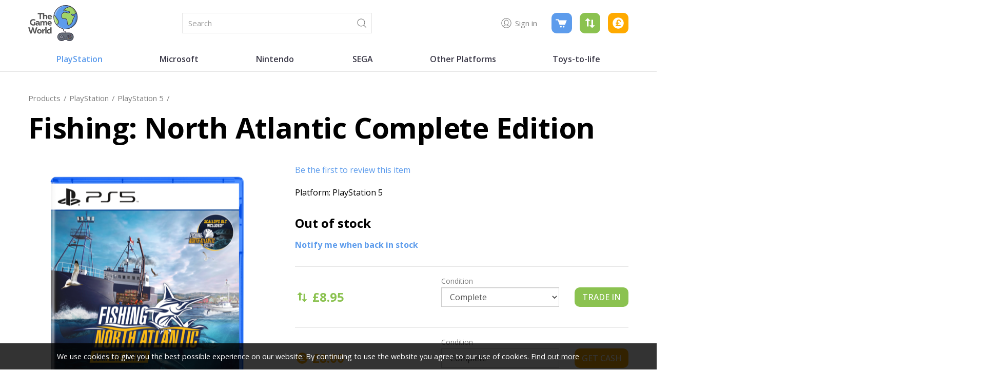

--- FILE ---
content_type: text/html; charset=utf-8
request_url: https://thegameworld.co.uk/fishing-north-atlantic-complete-edition-playstation-5
body_size: 9082
content:
<!DOCTYPE html>
<html lang="en-gb" prefix="og: http://ogp.me/ns#" class="product-page">
	<head>
		<title>Fishing: North Atlantic Complete Edition (PlayStation 5)</title>
		<script>window.app={documentReady:[],windowLoad:[],extensions:{}};document.cookie='pxRatio='+(window.devicePixelRatio||1)+'; expires='+new Date(new Date().getTime()+1000*3600*24*365).toUTCString()+'; path=/; samesite=None; Secure';</script>
		<base target="_top" />
		<meta charset="utf-8" />
		<meta name="author" content="TheGameWorld Limited" />
		<meta name="viewport" content="width=device-width, initial-scale=1" />
		<meta name="googlebot" content="noodp" />
		<meta name="apple-mobile-web-app-title" content="The Game World" />
		<meta property="og:type" content="product" />
		<meta property="og:url" content="https://thegameworld.co.uk/fishing-north-atlantic-complete-edition-playstation-5" />
		<meta property="og:title" content="Fishing: North Atlantic Complete Edition (PlayStation 5)" />
		<meta property="og:image" content="https://thegameworld.co.uk/images/pictures/shop/products/playstation-5/fishing-north-atlantic-complete-edition-playstation-5-(1200x630-ffffff).png" />
		<meta property="og:image:secure_url" content="https://thegameworld.co.uk/images/pictures/shop/products/playstation-5/fishing-north-atlantic-complete-edition-playstation-5-(1200x630-ffffff).png" />
		<meta property="og:image:type" content="image/png" />
		<meta property="og:image:width" content="1200" />
		<meta property="og:image:height" content="630" />
		<meta property="og:locale" content="en_GB" />
		<meta property="og:updated_time" content="2026-01-21T17:29:58+00:00" />
		<meta property="og:site_name" content="The Game World" />
		<meta name="twitter:card" content="summary_large_image" />
		<meta name="twitter:title" content="Fishing: North Atlantic Complete Edition (PlayStation 5)" />
		<meta name="twitter:image" content="https://thegameworld.co.uk/images/pictures/shop/products/playstation-5/fishing-north-atlantic-complete-edition-playstation-5-(727x840).png?mode=v" />
		<link rel="icon" type="image/png" sizes="192x192" href="/i/favicon-192x192.png" />
		<link rel="icon" type="image/png" sizes="32x32" href="/i/favicon-32x32.png" />
		<link rel="apple-touch-icon" href="/i/apple-touch-icon.png" />
		<link rel="alternate" type="application/rss+xml" href="/rss.xml" title="RSS" />
		<link rel="preconnect" href="https://fonts.googleapis.com" crossorigin />
		<link rel="preconnect" href="https://fonts.gstatic.com" crossorigin />
		<link rel="stylesheet" href="https://fonts.googleapis.com/css2?family=Open+Sans:ital,wght@0,300;0,400;0,500;0,600;0,700;0,800;1,300;1,400;1,500;1,600;1,700;1,800&amp;display=swap" media="print" onload="this.media='all'" />
		<link rel="stylesheet" href="/main.css" />
		<script async src="/main.js"></script>
		<script async src="https://www.googletagmanager.com/gtag/js?id=G-77D1WXKNR4"></script>
		<script>window.dataLayer=window.dataLayer||[];function gtag(){dataLayer.push(arguments);}
gtag('js',new Date());gtag('config',"G-77D1WXKNR4");gtag('config',"AW-11154912638");gtag('event','view_item',{items:[{item_id:"32678-NWoZK3kTsExUV0",item_name:"Fishing: North Atlantic Complete Edition",item_category:"PlayStation 5"}]});</script>
	</head>
	<body>
		<div id="app">
			<header class="common">
				<div class="wrap">
					<div class="master-group">
						<div class="wrap">
							<div class="row">
								<div class="col-sm-3">
		<div class="logo"><span><a href="/"><img
			src="/i/logo.svg"
			alt="The Game World"
		/></a></span></div>
								</div>
								<div class="hidden-xs col-sm-4">
		<div class="search">
			<form
				action="/search"
				method="get"
			>
				<div class="wrap">
					<span><input
						type="text"
						name="keywords"
						value=""
						placeholder="Search"
					/></span>
					<span><input
						type="submit"
						value="Search"
					/></span>
				</div>
			</form>
		</div>
								</div>
								<div class="col-sm-5">
									<div class="icon-navigation-group">
										<div class="wrap">
		<nav class="member-navigation">
			<ul>
				<li><a href="/your-account"><span>Sign in</span></a></li>
			</ul>
		</nav>
		<nav class="basket-navigation">
			<ul>
				<li data-content-id="280"><a href="/basket" data-mode="0" data-count="0"><span>Shopping basket</span></a></li>
				<li data-content-id="92274"><a href="/trade-in-basket" data-mode="0" data-count="0"><span>Trade-in basket</span></a></li>
				<li data-content-id="92275"><a href="/cash-basket" data-mode="0" data-count="0"><span>Cash basket</span></a></li>
			</ul>
		</nav>
										</div>
									</div>
								</div>
								<div class="visible-xs col-sm-12">
									<button type="button" class="main-navigation-toggle" data-toggle="collapse" data-target="#main-navigation"><span><s></s><s></s><s></s></span></button>
								</div>
							</div>
						</div>
					</div>
					<div class="slave-group collapse" id="main-navigation">
						<div class="wrap">
		<nav class="main-navigation">
			<ul>
				<li class="dropdown current" data-category-id="111114"><a href="/playstation" title="Buy, Sell Or Trade-In Sony PlayStation Games For Cash Online" class="dropdown-toggle" data-toggle="dropdown"><span>PlayStation</span></a>
					<ul class="dropdown-menu">
						<li>
							<a href="/ps1" data-toggle="collapse" data-target="#collapse-category-182224">PlayStation 1<s class="caret"></s></a>
							<div class="collapse" id="collapse-category-182224">
								<ul>
									<li><a href="/ps1-games">PS1 Games</a></li>
									<li><a href="/ps1-consoles">PS1 Consoles</a></li>
									<li><a href="/ps1-accessories">PS1 Accessories</a></li>
								</ul>
							</div>
						</li>
						<li>
							<a href="/ps2" data-toggle="collapse" data-target="#collapse-category-61">PlayStation 2<s class="caret"></s></a>
							<div class="collapse" id="collapse-category-61">
								<ul>
									<li><a href="/ps2-games">PS2 Games</a></li>
									<li><a href="/ps2-consoles">PS2 Consoles</a></li>
									<li><a href="/ps2-accessories">PS2 Accessories</a></li>
								</ul>
							</div>
						</li>
						<li>
							<a href="/ps3" data-toggle="collapse" data-target="#collapse-category-63">PlayStation 3<s class="caret"></s></a>
							<div class="collapse" id="collapse-category-63">
								<ul>
									<li><a href="/ps3-games">PS3 Games</a></li>
									<li><a href="/ps3-consoles">PS3 Consoles</a></li>
									<li><a href="/ps3-accessories">PS3 Accessories</a></li>
								</ul>
							</div>
						</li>
						<li>
							<a href="/ps4" data-toggle="collapse" data-target="#collapse-category-254">PlayStation 4<s class="caret"></s></a>
							<div class="collapse" id="collapse-category-254">
								<ul>
									<li><a href="/ps4-games">PS4 Games</a></li>
									<li><a href="/ps4-consoles">PS4 Consoles</a></li>
									<li><a href="/ps4-accessories">PS4 Accessories</a></li>
								</ul>
							</div>
						</li>
						<li class="parent">
							<a href="/ps5" data-toggle="collapse" data-target="#collapse-category-149150" aria-expanded="true">PlayStation 5<s class="caret"></s></a>
							<div class="collapse in" id="collapse-category-149150">
								<ul>
									<li><a href="/ps5-games">PS5 Games</a></li>
									<li><a href="/ps5-consoles">PS5 Consoles</a></li>
									<li><a href="/ps5-accessories">PS5 Accessories</a></li>
								</ul>
							</div>
						</li>
						<li>
							<a href="/psp" data-toggle="collapse" data-target="#collapse-category-64">PSP<s class="caret"></s></a>
							<div class="collapse" id="collapse-category-64">
								<ul>
									<li><a href="/psp-games">PSP Games</a></li>
									<li><a href="/psp-consoles">PSP Consoles</a></li>
									<li><a href="/psp-accessories">PSP Accessories</a></li>
								</ul>
							</div>
						</li>
						<li>
							<a href="/ps-vita" data-toggle="collapse" data-target="#collapse-category-204">PlayStation Vita<s class="caret"></s></a>
							<div class="collapse" id="collapse-category-204">
								<ul>
									<li><a href="/ps-vita-games">PS Vita Games</a></li>
									<li><a href="/ps-vita-consoles">PS Vita Consoles</a></li>
									<li><a href="/ps-vita-accessories">PS Vita Accessories</a></li>
								</ul>
							</div>
						</li>
					</ul>
				</li>
				<li class="dropdown" data-category-id="111115"><a href="/microsoft" title="Buy, Sell Or Trade-In Microsoft Xbox Games For Cash Online" class="dropdown-toggle" data-toggle="dropdown"><span>Microsoft</span></a>
					<ul class="dropdown-menu">
						<li>
							<a href="/xbox" data-toggle="collapse" data-target="#collapse-category-50">Xbox<s class="caret"></s></a>
							<div class="collapse" id="collapse-category-50">
								<ul>
									<li><a href="/xbox-games">Xbox Games</a></li>
									<li><a href="/xbox-consoles">Xbox Consoles</a></li>
									<li><a href="/xbox-accessories">Xbox Accessories</a></li>
								</ul>
							</div>
						</li>
						<li>
							<a href="/xbox-360" data-toggle="collapse" data-target="#collapse-category-52">Xbox 360<s class="caret"></s></a>
							<div class="collapse" id="collapse-category-52">
								<ul>
									<li><a href="/xbox-360-games">Xbox 360 Games</a></li>
									<li><a href="/xbox-360-consoles">Xbox 360 Consoles</a></li>
									<li><a href="/xbox-360-accessories">Xbox 360 Accessories</a></li>
								</ul>
							</div>
						</li>
						<li>
							<a href="/xbox-one" data-toggle="collapse" data-target="#collapse-category-262">Xbox One<s class="caret"></s></a>
							<div class="collapse" id="collapse-category-262">
								<ul>
									<li><a href="/xbox-one-games">Xbox One Games</a></li>
									<li><a href="/xbox-one-consoles">Xbox One Consoles</a></li>
									<li><a href="/xbox-one-accessories">Xbox One Accessories</a></li>
								</ul>
							</div>
						</li>
						<li>
							<a href="/xbox-series-xs" data-toggle="collapse" data-target="#collapse-category-150151">Xbox Series X|S<s class="caret"></s></a>
							<div class="collapse" id="collapse-category-150151">
								<ul>
									<li><a href="/xbox-series-xs-games">Xbox Series X Games</a></li>
									<li><a href="/xbox-series-xs-consoles">Xbox Series X|S Consoles</a></li>
									<li><a href="/xbox-series-xs-accessories">Xbox Series X|S Accessories</a></li>
								</ul>
							</div>
						</li>
					</ul>
				</li>
				<li class="dropdown" data-category-id="109113"><a href="/nintendo" title="Buy, Sell Or Trade-In Nintendo Games For Cash Online" class="dropdown-toggle" data-toggle="dropdown"><span>Nintendo</span></a>
					<ul class="dropdown-menu">
						<li>
							<a href="/nes" data-toggle="collapse" data-target="#collapse-category-55">NES<s class="caret"></s></a>
							<div class="collapse" id="collapse-category-55">
								<ul>
									<li><a href="/nes-games">NES Games</a></li>
									<li><a href="/nes-consoles">NES Consoles</a></li>
									<li><a href="/nes-accessories">NES Accessories</a></li>
								</ul>
							</div>
						</li>
						<li>
							<a href="/snes" data-toggle="collapse" data-target="#collapse-category-69">SNES<s class="caret"></s></a>
							<div class="collapse" id="collapse-category-69">
								<ul>
									<li><a href="/snes-games">SNES Games</a></li>
									<li><a href="/snes-consoles">SNES Consoles</a></li>
									<li><a href="/snes-accessories">SNES Accessories</a></li>
								</ul>
							</div>
						</li>
						<li>
							<a href="/game-boy" data-toggle="collapse" data-target="#collapse-category-46">Game Boy<s class="caret"></s></a>
							<div class="collapse" id="collapse-category-46">
								<ul>
									<li><a href="/game-boy-games">Game Boy Games</a></li>
									<li><a href="/game-boy-consoles">Game Boy Consoles</a></li>
									<li><a href="/game-boy-accessories">Game Boy Accessories</a></li>
								</ul>
							</div>
						</li>
						<li>
							<a href="/game-boy-color" data-toggle="collapse" data-target="#collapse-category-319270">Game Boy Color<s class="caret"></s></a>
							<div class="collapse" id="collapse-category-319270">
								<ul>
									<li><a href="/game-boy-color-games">Game Boy Color Games</a></li>
									<li><a href="/game-boy-color-consoles">Game Boy Color Consoles</a></li>
								</ul>
							</div>
						</li>
						<li>
							<a href="/game-boy-advance" data-toggle="collapse" data-target="#collapse-category-319269">Game Boy Advance<s class="caret"></s></a>
							<div class="collapse" id="collapse-category-319269">
								<ul>
									<li><a href="/game-boy-advance-games">Game Boy Advance Games</a></li>
									<li><a href="/game-boy-advance-consoles">Game Boy Advance Consoles</a></li>
									<li><a href="/game-boy-advance-accessories">Game Boy Advance Accessories</a></li>
								</ul>
							</div>
						</li>
						<li><a href="/game-boy-pocket">Game Boy Pocket</a></li>
						<li><a href="/game-boy-micro">Game Boy Micro</a></li>
						<li>
							<a href="/n64" data-toggle="collapse" data-target="#collapse-category-53">N64<s class="caret"></s></a>
							<div class="collapse" id="collapse-category-53">
								<ul>
									<li><a href="/n64-games">N64 Games</a></li>
									<li><a href="/n64-consoles">N64 Consoles</a></li>
									<li><a href="/n64-accessories">N64 Accessories</a></li>
								</ul>
							</div>
						</li>
						<li>
							<a href="/gamecube" data-toggle="collapse" data-target="#collapse-category-56">GameCube<s class="caret"></s></a>
							<div class="collapse" id="collapse-category-56">
								<ul>
									<li><a href="/gamecube-games">GameCube Games</a></li>
									<li><a href="/gamecube-consoles">GameCube Consoles</a></li>
									<li><a href="/gamecube-accessories">GameCube Accessories</a></li>
								</ul>
							</div>
						</li>
						<li>
							<a href="/ds" data-toggle="collapse" data-target="#collapse-category-184">DS<s class="caret"></s></a>
							<div class="collapse" id="collapse-category-184">
								<ul>
									<li><a href="/ds-games">DS Games</a></li>
									<li><a href="/ds-consoles">DS Consoles</a></li>
								</ul>
							</div>
						</li>
						<li><a href="/2ds">2DS</a></li>
						<li>
							<a href="/3ds" data-toggle="collapse" data-target="#collapse-category-309265">3DS<s class="caret"></s></a>
							<div class="collapse" id="collapse-category-309265">
								<ul>
									<li><a href="/3ds-games">3DS Games</a></li>
									<li><a href="/3ds-consoles">3DS Consoles</a></li>
								</ul>
							</div>
						</li>
						<li>
							<a href="/wii" data-toggle="collapse" data-target="#collapse-category-72">Wii<s class="caret"></s></a>
							<div class="collapse" id="collapse-category-72">
								<ul>
									<li><a href="/wii-games">Wii Games</a></li>
									<li><a href="/wii-consoles">Wii Consoles</a></li>
									<li><a href="/wii-accessories">Wii Accessories</a></li>
								</ul>
							</div>
						</li>
						<li>
							<a href="/wii-u" data-toggle="collapse" data-target="#collapse-category-223">Wii U<s class="caret"></s></a>
							<div class="collapse" id="collapse-category-223">
								<ul>
									<li><a href="/wii-u-games">Wii U Games</a></li>
									<li><a href="/wii-u-consoles">Wii U Consoles</a></li>
									<li><a href="/wii-u-accessories">Wii U Accessories</a></li>
								</ul>
							</div>
						</li>
						<li>
							<a href="/switch" data-toggle="collapse" data-target="#collapse-category-105111">Switch<s class="caret"></s></a>
							<div class="collapse" id="collapse-category-105111">
								<ul>
									<li><a href="/switch-games">Switch Games</a></li>
									<li><a href="/switch-consoles">Switch Consoles</a></li>
									<li><a href="/switch-accessories">Switch Accessories</a></li>
								</ul>
							</div>
						</li>
						<li>
							<a href="/switch-2" data-toggle="collapse" data-target="#collapse-category-835461">Switch 2<s class="caret"></s></a>
							<div class="collapse" id="collapse-category-835461">
								<ul>
									<li><a href="/switch-2-games">Switch 2 Games</a></li>
									<li><a href="/switch-2-consoles">Switch 2 Consoles</a></li>
									<li><a href="/switch-2-accessories">Switch 2 Accessories</a></li>
								</ul>
							</div>
						</li>
					</ul>
				</li>
				<li class="dropdown" data-category-id="233232"><a href="/sega" title="Buy, Sell Or Trade-In SEGA Games For Cash Online" class="dropdown-toggle" data-toggle="dropdown"><span>SEGA</span></a>
					<ul class="dropdown-menu">
						<li>
							<a href="/master-system" data-toggle="collapse" data-target="#collapse-category-47">Master System<s class="caret"></s></a>
							<div class="collapse" id="collapse-category-47">
								<ul>
									<li><a href="/master-system-games">Master System Games</a></li>
									<li><a href="/master-system-consoles">Master System Consoles</a></li>
									<li><a href="/master-system-accessories">Master System Accessories</a></li>
								</ul>
							</div>
						</li>
						<li>
							<a href="/mega-drive" data-toggle="collapse" data-target="#collapse-category-48">Mega Drive<s class="caret"></s></a>
							<div class="collapse" id="collapse-category-48">
								<ul>
									<li><a href="/mega-drive-games">Mega Drive Games</a></li>
									<li><a href="/mega-drive-consoles">Mega Drive Consoles</a></li>
									<li><a href="/mega-drive-accessories">Mega Drive Accessories</a></li>
								</ul>
							</div>
						</li>
						<li>
							<a href="/game-gear" data-toggle="collapse" data-target="#collapse-category-325273">Game Gear<s class="caret"></s></a>
							<div class="collapse" id="collapse-category-325273">
								<ul>
									<li><a href="/game-gear-games">Game Gear Games</a></li>
									<li><a href="/game-gear-consoles">Game Gear Consoles</a></li>
								</ul>
							</div>
						</li>
						<li><a href="/mega-cd">Mega CD</a></li>
						<li><a href="/32x">32X</a></li>
						<li>
							<a href="/saturn" data-toggle="collapse" data-target="#collapse-category-68">Saturn<s class="caret"></s></a>
							<div class="collapse" id="collapse-category-68">
								<ul>
									<li><a href="/saturn-games">Saturn Games</a></li>
									<li><a href="/saturn-consoles">Saturn Consoles</a></li>
									<li><a href="/saturn-accessories">Saturn Accessories</a></li>
								</ul>
							</div>
						</li>
						<li>
							<a href="/dreamcast" data-toggle="collapse" data-target="#collapse-category-43">Dreamcast<s class="caret"></s></a>
							<div class="collapse" id="collapse-category-43">
								<ul>
									<li><a href="/dreamcast-games">Dreamcast Games</a></li>
									<li><a href="/dreamcast-consoles">Dreamcast Consoles</a></li>
									<li><a href="/dreamcast-accessories">Dreamcast Accessories</a></li>
								</ul>
							</div>
						</li>
					</ul>
				</li>
				<li class="dropdown" data-category-id="266233"><a href="/other-platforms" class="dropdown-toggle" data-toggle="dropdown"><span>Other Platforms</span></a>
					<ul class="dropdown-menu">
						<li><a href="/2600">2600</a></li>
						<li><a href="/3do-2">3DO</a></li>
						<li><a href="/7800">7800</a></li>
						<li><a href="/cd32-2">CD32</a></li>
						<li><a href="/cdi-2">CDi</a></li>
						<li><a href="/evercade-2">Evercade</a></li>
						<li><a href="/jaguar">Jaguar</a></li>
						<li><a href="/lynx">Lynx</a></li>
						<li><a href="/n-gage-2">N-Gage</a></li>
						<li><a href="/neo-geo-pocket-color-2">Neo Geo Pocket Color</a></li>
					</ul>
				</li>
				<li class="dropdown" data-category-id="599387"><a href="/toys-to-life" class="dropdown-toggle" data-toggle="dropdown"><span>Toys-to-life</span></a>
					<ul class="dropdown-menu">
						<li><a href="/amiibo">Amiibo</a></li>
					</ul>
				</li>
				<li class="dropdown" data-content-id="255"><a href="/your-account" class="dropdown-toggle" data-toggle="dropdown"><span>Your account</span></a>
					<ul class="dropdown-menu">
						<li><a href="/sign-in">Sign in</a></li>
						<li><a href="/register">Register</a></li>
						<li><a href="/order-tracking">Orders</a></li>
						<li><a href="/recently-viewed">Recently viewed</a></li>
						<li><a href="/personal-data">Personal data</a></li>
					</ul>
				</li>
			</ul>
		</nav>
						</div>
					</div>
				</div>
			</header>
			<main>
				<section class="wrap">
		<div class="product">
			<div class="wrap">
		<nav class="breadcrumb-navigation">
			<ol itemscope="itemscope" itemtype="http://schema.org/BreadcrumbList">
				<li itemprop="itemListElement" itemscope="itemscope" itemtype="http://schema.org/ListItem">
					<a href="/products" itemprop="item"><span itemprop="name">Products</span></a>
					<meta itemprop="position" content="1" />
				</li>
				<li itemprop="itemListElement" itemscope="itemscope" itemtype="http://schema.org/ListItem">
					<a href="/playstation" itemprop="item"><span itemprop="name">PlayStation</span></a>
					<meta itemprop="position" content="2" />
				</li>
				<li itemprop="itemListElement" itemscope="itemscope" itemtype="http://schema.org/ListItem">
					<a href="/ps5" itemprop="item"><span itemprop="name">PlayStation 5</span></a>
					<meta itemprop="position" content="3" />
				</li>
			</ol>
		</nav>
		<h1 class="product-title">Fishing: North Atlantic Complete Edition</h1>
				<div class="row">
					<div class="col-sm-5">
						<div class="product-view">
							<div class="wrap">
		<div class="product-player">
			<meta itemprop="image" content="https://thegameworld.co.uk/images/pictures/shop/products/playstation-5/fishing-north-atlantic-complete-edition-playstation-5-(gallery).png?mode=v" />
			<a
				data-bind="attr: {href: item().gallery.src, title: item().title, 'data-gallery': item().gallery.name, 'data-gallery-image-width': item().gallery.width, 'data-gallery-image-height': item().gallery.height, target: item().target, 'data-gallery-index': item().index, 'data-bind': null}"
			><span
				data-bind="with: item(), style: {paddingBottom: playerHeightLimitedPercentageValue}, attr: {'data-bind': null}"
			><img
				src="[data-uri]"
				alt=""
				data-bind="attr: {src: player.src, width: player.width, height: player.height, alt: title, itemprop: itemprop, 'data-blank': blank, 'data-bind': null}"
			/></span></a>
			<!-- ko if: items.length > 1 -->
			<div class="product-player-thumbnails" data-bind="attr: {'data-count': items.length, 'data-bind': null}">
				<ul data-bind="foreach: items, attr: {'data-bind': null}">
					<li><a
						data-bind="click: $root.select, event: {'select.productPlayer': $root.select}, attr: {href: gallery.src, target: target, title: title, 'data-gallery': galleryName, 'data-gallery-image-width': gallery.width, 'data-gallery-image-height': gallery.height, 'data-gallery-index': index, 'data-bind': null}, css: {current: isCurrent}"
					><span><img
						src="[data-uri]"
						alt=""
						loading="lazy"
						data-bind="attr: {src: player.src, width: player.width, height: player.height, alt: title, 'data-bind': null}"
					/></span></a></li>
				</ul>
			</div>
			<!-- /ko -->
		</div>
		<script>app.documentReady.push(function(){var $window=$(window);var playerHeightDefaultPercentageValue=150;var PlayerItem=function(data){var self=this;$.extend(this,data);this.target=data.blank?null:'_blank';this.isCurrent=ko.observable(false);this.galleryName=ko.computed(function(){return self.isCurrent()?null:data.gallery.name;});}
var ProductPlayer=function(){var self=this;app.productPlayer=this;this.item=ko.observable();this.items=ko.utils.arrayMap([{"id":"51522","index":0,"src":"\/images\/pictures\/shop\/products\/playstation-5\/fishing-north-atlantic-complete-edition-playstation-5.png","width":"1955","height":"2260","title":"fishing-north-atlantic-complete-edition-playstation-5","itemprop":"image","blank":null,"player":{"src":"\/images\/pictures\/shop\/products\/playstation-5\/fishing-north-atlantic-complete-edition-playstation-5-(product-player).png?mode=h","width":"470","height":"543"},"gallery":{"name":"productPlayer0","src":"\/images\/pictures\/shop\/products\/playstation-5\/fishing-north-atlantic-complete-edition-playstation-5-(gallery).png?mode=v","width":"1384","height":"1600"}}]||[],function(data){return new PlayerItem(data);});this.select=function(item,event){var currentItem=self.item();!item.isCurrent()&&item.isCurrent(true);currentItem&&currentItem!=item&&currentItem.isCurrent(false);currentItem!=item&&self.item(item);};this.select(this.items[0]);this.playerHeightLimitedPercentageValue=ko.computed(function(){var playerHeightLimitedPercentageValue=null;ko.utils.arrayForEach(self.items,function(item){var heightPercentageValue=Math.round(item.player.height*1000000/item.player.width)/10000;if(heightPercentageValue>playerHeightLimitedPercentageValue){playerHeightLimitedPercentageValue=heightPercentageValue;}});if(playerHeightLimitedPercentageValue>playerHeightDefaultPercentageValue){playerHeightLimitedPercentageValue=playerHeightDefaultPercentageValue;}
if(playerHeightLimitedPercentageValue){playerHeightLimitedPercentageValue+='%';}
return playerHeightLimitedPercentageValue;});this.image=ko.observable();this.image.subscribe(function(image){var item=ko.utils.arrayFirst(self.items,function(item){return item.id==image;});item&&self.select(item);});$window.on('_productOptionsUpdated',function(event,data){self.image(data.image);});}
ko.applyBindings(new ProductPlayer(),$('.product-player')[0]);$window.trigger('_productPlayerUpdated',app.productPlayer);});</script>
							</div>
						</div>
					</div>
					<div class="col-sm-7">
						<div class="product-forms-frame">
							<div class="wrap">
		<div class="product-rating">
			<div class="wrap">
				<div class="product-rating-details"><a href="/fishing-north-atlantic-complete-edition-playstation-5?tab=reviews" data-mode="0">Be the first to review this item</a></div>
			</div>
		</div>
								<div class="product-platforms">
									<strong>Platform</strong>
									<ul>
										<li>PlayStation 5</li>
									</ul>
								</div>
								<div class="product-out-of-stock">
									<strong>Out of stock</strong>
									<ul>
										<li><strong><a target="_blank" href="/stock-request?id=32678">Notify me when back in stock</a></strong></li>
									</ul>
								</div>
		<form
			action="/trade-in-basket"
			method="post"
			data-basket-title="Trade-in basket"
			class="product-form product-trade-in-form"
		>
			<input type="hidden" name="productId" value="32678" />
			<input type="hidden" name="basketType" value="92274" />
			<div class="wrap">
				<div class="wrap-item">
					<div class="product-pricing">
						<div class="wrap">
							<div class="product-prices">
								<div class="wrap">
		<dl class="product-price product-trade-in-price">
			<dt class="product-price-label">Trade-in</dt>
			<dd class="product-price-value">&pound;8.95</dd>
		</dl>
								</div>
							</div>
						</div>
					</div>
				</div>
				<div class="wrap-item">
					<div class="form-horizontal product-options">
						<div class="form-group" data-option-type-id="1">
							<div class="col-sm-12">
								<label class="control-label">Condition</label>
								<select class="form-control" name="options[]" id="product-trade-in-condition">
									<option value="9">Complete</option>
									<option value="10">New &amp; Sealed</option>
									<option value="7">Disc Only</option>
								</select>
							</div>
						</div>
					</div>
					<div class="product-buttons">
						<div class="wrap">
							<button
								type="submit"
								data-name="add-to-basket"
								data-group="product"
								class="btn btn-primary"
								disabled
								data-noscript-disabled
							>Trade in</button>
						</div>
					</div>
				</div>
			</div>
			<script>app.documentReady.push(function(){var $form=$('.product-trade-in-form');var $tradeInPriceValue=$('.product-trade-in-price [class*="-value"]',$form);$('#product-trade-in-condition',$form).on({change:function(){var price=0;switch(+$(this).val()){case 9:price="&pound;8.95";break;case 10:price="&pound;9.60";break;case 7:price="&pound;3.95";break;}
$tradeInPriceValue.html(price);}}).trigger('change');});</script>
		</form>
		<form
			action="/cash-basket"
			method="post"
			data-basket-title="Cash basket"
			class="product-form product-cash-form"
		>
			<input type="hidden" name="productId" value="32678" />
			<input type="hidden" name="basketType" value="92275" />
			<div class="wrap">
				<div class="wrap-item">
					<div class="product-pricing">
						<div class="wrap">
							<div class="product-prices">
								<div class="wrap">
		<dl class="product-price product-cash-price">
			<dt class="product-price-label">Cash</dt>
			<dd class="product-price-value">&pound;8.00</dd>
		</dl>
								</div>
							</div>
						</div>
					</div>
				</div>
				<div class="wrap-item">
					<div class="form-horizontal product-options">
						<div class="form-group" data-option-type-id="1">
							<div class="col-sm-12">
								<label class="control-label">Condition</label>
								<select class="form-control" name="options[]" id="product-cash-condition">
									<option value="5">Complete</option>
									<option value="6">New &amp; Sealed</option>
									<option value="3">Disc Only</option>
								</select>
							</div>
						</div>
					</div>
					<div class="product-buttons">
						<div class="wrap">
							<button
								type="submit"
								data-name="add-to-basket"
								data-group="product"
								class="btn btn-primary"
								disabled
								data-noscript-disabled
							>Get Cash</button>
						</div>
					</div>
				</div>
			</div>
			<script>app.documentReady.push(function(){var $form=$('.product-cash-form');var $cashPriceValue=$('.product-cash-price [class*="-value"]',$form);$('#product-cash-condition',$form).on({change:function(){var price=0;switch(+$(this).val()){case 5:price="&pound;8.00";break;case 6:price="&pound;8.60";break;case 3:price="&pound;3.55";break;}
$cashPriceValue.html(price);}}).trigger('change');});</script>
		</form>
								<div class="product-more">
									<ul>
										<li><a target="_blank" href="/disclaimer-notice" data-action="open-modal" data-modal-config="{&quot;id&quot;:&quot;1100343&quot;}">Disclaimer notice</a></li>
										<li><a target="_blank" href="/contact-us" data-action="make-enquiry" data-enquiry-config="{&quot;type&quot;:&quot;product&quot;}">Have a question?</a></li>
									</ul>
								</div>
							</div>
						</div>
					</div>
				</div>
			</div>
		</div>
		<div class="tab-group product-tabs">
			<div class="tab-control">
				<ul class="nav nav-tabs" role="tablist">
					<li class="active" data-name="reviews" role="presentation"><a data-toggle="tab" data-target="#reviews-tab" role="tab" aria-controls="reviews-tab">Reviews</a></li>
					<li data-name="shipping" role="presentation"><a data-toggle="tab" data-target="#shipping-tab" role="tab" aria-controls="shipping-tab">Shipping</a></li>
				</ul>
			</div>
			<div class="tab-content">
				<section class="tab-pane fade in active" id="reviews-tab" data-name="reviews" role="tabpanel">
					<h2 class="hidden">Reviews</h2>
					<section>
		<div class="guestbook">
			<p>There are no reviews yet.</p>
			<p><strong><a href="#guestbook-form" data-toggle="collapse" class="btn btn-default">Write a review</a></strong></p>
			<form action="/fishing-north-atlantic-complete-edition-playstation-5?tab=reviews" method="post" class="form-horizontal collapse" id="guestbook-form">
				<input type="hidden" name="guest_action" value="add" />
				<div class="form-group">
					<div class="col-sm-3 col-md-2">
						<label class="control-label">Name</label>
					</div>
					<div class="col-sm-6">
						<input
							type="text"
							name="billing_name"
							value=""
							class="form-control"
						/>
					</div>
				</div>
				<div class="form-group">
					<div class="col-sm-3 col-md-2">
						<label class="control-label">Email</label>
					</div>
					<div class="col-sm-6">
						<input
							type="email"
							name="billing_email"
							value=""
							class="form-control"
						/>
					</div>
				</div>
				<div class="form-group">
					<div class="col-sm-offset-3 col-md-offset-2 col-sm-6">
						<div class="checkbox">
							<label>
								<input type="checkbox" name="emailShare" value="1" /> Do not publish email address							</label>
						</div>
					</div>
				</div>
				<div class="form-group">
					<div class="col-sm-3 col-md-2">
						<label class="control-label">Rating</label>
					</div>
					<div class="col-sm-6">
						<div class="form-control-static">
							<div class="rating-picker">
								<ul>
									<li>
										<div class="rating-picker-criteria">
											<div class="rating-picker-criteria-value">
												<ul>
													<li>
														<label title="Poor">
															<input type="radio" name="rating[1]" value="1" />
															<span>Poor</span>
														</label>
													</li>
													<li>
														<label title="Below average">
															<input type="radio" name="rating[1]" value="2" />
															<span>Below average</span>
														</label>
													</li>
													<li>
														<label title="Average">
															<input type="radio" name="rating[1]" value="3" />
															<span>Average</span>
														</label>
													</li>
													<li>
														<label title="Good">
															<input type="radio" name="rating[1]" value="4" />
															<span>Good</span>
														</label>
													</li>
													<li>
														<label title="Excellent">
															<input type="radio" name="rating[1]" value="5" />
															<span>Excellent</span>
														</label>
													</li>
												</ul>
											</div>
											<div class="rating-picker-criteria-name"><span>Overall satisfaction</span></div>
										</div>
									</li>
									<li>
										<div class="rating-picker-criteria">
											<div class="rating-picker-criteria-value">
												<ul>
													<li>
														<label title="Poor">
															<input type="radio" name="rating[2]" value="1" />
															<span>Poor</span>
														</label>
													</li>
													<li>
														<label title="Below average">
															<input type="radio" name="rating[2]" value="2" />
															<span>Below average</span>
														</label>
													</li>
													<li>
														<label title="Average">
															<input type="radio" name="rating[2]" value="3" />
															<span>Average</span>
														</label>
													</li>
													<li>
														<label title="Good">
															<input type="radio" name="rating[2]" value="4" />
															<span>Good</span>
														</label>
													</li>
													<li>
														<label title="Excellent">
															<input type="radio" name="rating[2]" value="5" />
															<span>Excellent</span>
														</label>
													</li>
												</ul>
											</div>
											<div class="rating-picker-criteria-name"><span>Quality</span></div>
										</div>
									</li>
									<li>
										<div class="rating-picker-criteria">
											<div class="rating-picker-criteria-value">
												<ul>
													<li>
														<label title="Poor">
															<input type="radio" name="rating[3]" value="1" />
															<span>Poor</span>
														</label>
													</li>
													<li>
														<label title="Below average">
															<input type="radio" name="rating[3]" value="2" />
															<span>Below average</span>
														</label>
													</li>
													<li>
														<label title="Average">
															<input type="radio" name="rating[3]" value="3" />
															<span>Average</span>
														</label>
													</li>
													<li>
														<label title="Good">
															<input type="radio" name="rating[3]" value="4" />
															<span>Good</span>
														</label>
													</li>
													<li>
														<label title="Excellent">
															<input type="radio" name="rating[3]" value="5" />
															<span>Excellent</span>
														</label>
													</li>
												</ul>
											</div>
											<div class="rating-picker-criteria-name"><span>Value for money</span></div>
										</div>
									</li>
									<li>
										<div class="rating-picker-criteria">
											<div class="rating-picker-criteria-value">
												<ul>
													<li>
														<label title="Poor">
															<input type="radio" name="rating[4]" value="1" />
															<span>Poor</span>
														</label>
													</li>
													<li>
														<label title="Below average">
															<input type="radio" name="rating[4]" value="2" />
															<span>Below average</span>
														</label>
													</li>
													<li>
														<label title="Average">
															<input type="radio" name="rating[4]" value="3" />
															<span>Average</span>
														</label>
													</li>
													<li>
														<label title="Good">
															<input type="radio" name="rating[4]" value="4" />
															<span>Good</span>
														</label>
													</li>
													<li>
														<label title="Excellent">
															<input type="radio" name="rating[4]" value="5" />
															<span>Excellent</span>
														</label>
													</li>
												</ul>
											</div>
											<div class="rating-picker-criteria-name"><span>Performance</span></div>
										</div>
									</li>
									<li>
										<div class="rating-picker-criteria">
											<div class="rating-picker-criteria-value">
												<ul>
													<li>
														<label title="Poor">
															<input type="radio" name="rating[5]" value="1" />
															<span>Poor</span>
														</label>
													</li>
													<li>
														<label title="Below average">
															<input type="radio" name="rating[5]" value="2" />
															<span>Below average</span>
														</label>
													</li>
													<li>
														<label title="Average">
															<input type="radio" name="rating[5]" value="3" />
															<span>Average</span>
														</label>
													</li>
													<li>
														<label title="Good">
															<input type="radio" name="rating[5]" value="4" />
															<span>Good</span>
														</label>
													</li>
													<li>
														<label title="Excellent">
															<input type="radio" name="rating[5]" value="5" />
															<span>Excellent</span>
														</label>
													</li>
												</ul>
											</div>
											<div class="rating-picker-criteria-name"><span>Ease of use</span></div>
										</div>
									</li>
								</ul>
								<input type="text" name="rating-verification" value="" autocomplete="off" />
							</div>
						</div>
					</div>
				</div>
				<div class="form-group">
					<div class="col-sm-3 col-md-2">
						<label class="control-label">Comments</label>
					</div>
					<div class="col-sm-6">
						<textarea
							name="comments"
							cols="40"
							rows="4"
							class="form-control"
						></textarea>
					</div>
				</div>
				<div class="form-group hidden">
					<div class="col-sm-3 col-md-2">
						<label class="control-label">Spam protection</label>
					</div>
					<div class="col-sm-6">

						<style>._T7J26818BG, ._EZ36VZYL7U, ._54BVACC34A, ._NG2P3Q9T6W, ._5RNBLNAEYW, ._4FPBJZXBD7, ._G75XX7RGDU {display: none;}</style>
						<div class="captcha" data-remove="._T7J26818BG, ._EZ36VZYL7U, ._54BVACC34A, ._NG2P3Q9T6W, ._5RNBLNAEYW, ._4FPBJZXBD7, ._G75XX7RGDU">
							<div><span><strong class="_ZATZ4KQVT2">&#77;</strong><strong class="_T7J26818BG">&#81;</strong><strong class="_Z8VLTBNS9G">&#55;</strong><strong class="_EZ36VZYL7U">&#55;</strong><strong class="_R68ST9LWV2">&#50;</strong><strong class="_54BVACC34A">&#89;</strong><strong class="_BDDZR1DSPZ">&#55;</strong><strong class="_NG2P3Q9T6W">&#65;</strong><strong class="_Q8TX4QB7ZE">&#53;</strong><strong class="_5RNBLNAEYW">&#81;</strong><strong class="_4EZ6G3SZR4">&#87;</strong><strong class="_4FPBJZXBD7">&#50;</strong><strong class="_M5MK4P3AXE">&#74;</strong><strong class="_G75XX7RGDU">&#75;</strong></span> <span><input id="_7MHVZAXRJC" name="data" type="text" maxlength="7" value="" autocomplete="off" /></span></div>
					<p>Type or copy &amp; paste the code you see on the left side.</p>
							<div class="hidden"><input type="text" name="captcha" value="" /><input type="hidden" name="check" value="17434345" /></div>
						</div>
										</div>
				</div>
				<div class="form-group">
					<div class="col-sm-offset-3 col-md-offset-2 col-sm-6">
						<input type="submit" value="Submit" disabled="disabled" data-noscript-disabled="true" class="btn btn-primary" />
					</div>
				</div>
			</form>
			<script>app.documentReady.push(function(){$(document.forms['guestbook-form']).formValidation($.extend({},$.fn.formValidation.COMMON_OPTIONS,{fields:{billing_name:{validators:{notEmpty:{message:"Required"}}},billing_email:{validators:{notEmpty:{message:"Required"},emailAddress:{message:"Please enter a valid email address"}}},billing_comments_fields:{selector:'[name="comments"], [name="rating-verification"]',validators:{atLeastOneNotEmpty:{message:"Rating or comments are required",defaultMessage:"Required"}}}}}));});</script>
		</div>
					</section>
				</section>
				<section class="tab-pane fade" id="shipping-tab" data-name="shipping" role="tabpanel">
					<h2 class="hidden">Shipping</h2>
					<section>
<p>At The Game World, we want to make sure you receive your items as quickly as possible, and that's why we offer fast and <strong>FREE</strong>&nbsp;domestic delivery on all orders.</p>

<p>For standard items, we use Royal Mail as our delivery service, ensuring your item(s) arrive as quickly and securely as possible. Any larger items can be expected via a next day courier service (typically UPS/DPD). For your convenience, we have a <strong>same-day postage cut-off of 3pm from Monday to Friday</strong> (excluding UK bank holidays). Orders received before this cut-off time are processed and dispatched on the same day.</p>

<p>Delivery times may vary depending on your location, but typically, you can expect your item to arrive within <strong>1-3 working days from dispatch</strong>.</p>

<p>Barring any unforeseen delays, pre-orders can be expected on the release date.</p>

<p>If you have any questions about your delivery or need any assistance, our customer service team is available to help. We're committed to providing you with the best possible service, and we'll do everything we can to make sure you receive your items on time and in excellent condition.</p>
					</section>
				</section>
			</div>
		</div>
				</section>
			</main>
			<footer class="common">
		<div class="modified-date">
			<p><small>Page updated <time datetime="2026-01-21T17:29:58+00:00">21st Jan 2026, 17:29</time></small></p>
		</div>
				<div class="wrap">
					<div class="slave-group">
						<div class="wrap">
		<nav class="additional-navigation">
			<ul>
				<li><a href="/faq">FAQ</a></li>
				<li><a href="/blog">Newsroom</a></li>
				<li><a href="/contact-us">Contact us</a></li>
				<li><a href="/library" title="Download resources directly from our website">Downloads</a></li>
				<li><a href="/privacy-policy">Privacy policy</a></li>
				<li><a href="/terms">Terms of use</a></li>
				<li><a href="/site-map">Site map</a></li>
				<li><a href="/search">Search</a></li>
			</ul>
		</nav>
						</div>
					</div>
					<div class="master-group">
						<div class="wrap">
		<div class="payment-cards">
			<div><img
				src="/i/others/payment-cards.svg"
				alt="PayPal, Visa, MasterCard, Maestro, Powered by Stripe"
				loading="lazy"
			/></div>
		</div>
		<nav class="external-navigation">
			<ul>
				<li><a
					href="/subscribe-to-our-newsletter"
					title="Newsletter"
					data-name="newsletter"
				><span><svg><use xlink:href="/i/others/social-icons.svg#svg-newsletter" /></svg></span></a></li>
			</ul>
		</nav>
		<div class="organization">
			<div class="wrap">
				<p class="organization-copyright"><span>&copy; 2022&ndash;2026</span> <a href="/contact-us"><span>TheGameWorld Limited</span></a></p>
				<address class="organization-contact-information">
					<div class="wrap">
						<div class="organization-name"><strong>TheGameWorld Limited</strong></div>
						<div class="organization-address">The Game World<br/>PO Box 1012<br/>WORCESTER<br/>WR1 9EP</div>
						<div class="organization-contacts">
							<div><span>Email:</span> <span><a href="mailto:hello@thegameworld.co.uk">hello@thegameworld.co.uk</a></span></div>
						</div>
						<div class="organization-registration">
							<div>Company No. 12915777</div>
							<div>VAT No. 363172995</div>
							<div>Registered in United Kingdom</div>
						</div>
					</div>
				</address>
			</div>
		</div>
		<div class="creator">
			<div class="wrap">
				<div class="creator-keywords">
					<div><a rel="nofollow" target="_blank" href="https://www.brickweb.co.uk/the-game-world">Web design by Brick&nbsp;technology&nbsp;Ltd.</a>, 2022</div>
				</div>
				<div class="creator-logo"><a
					rel="nofollow"
					target="_blank"
					href="https://www.brickweb.co.uk/"
					title="Website designed and maintained by Brick technology Ltd."
				><svg><use xlink:href="/i/others/brickweb.svg#svg-creator" /></svg></a></div>
			</div>
		</div>
						</div>
					</div>
				</div>
			</footer>
		</div>
		<script type="text/javascript">(function(c,l,a,r,i,t,y){c[a]=c[a]||function(){(c[a].q=c[a].q||[]).push(arguments)};t=l.createElement(r);t.async=1;t.src="https://www.clarity.ms/tag/"+i;y=l.getElementsByTagName(r)[0];y.parentNode.insertBefore(t,y);})(window,document,"clarity","script","rxqsmowm8q");</script>
		<!-- Google tag (gtag.js) -->
	</body>
</html>

--- FILE ---
content_type: image/svg+xml
request_url: https://thegameworld.co.uk/i/others/payment-cards.svg
body_size: 5929
content:
<?xml version="1.0" encoding="utf-8"?>
<!-- Generator: Adobe Illustrator 21.1.0, SVG Export Plug-In . SVG Version: 6.00 Build 0)  -->
<svg version="1.1" id="Layer_1" xmlns="http://www.w3.org/2000/svg" xmlns:xlink="http://www.w3.org/1999/xlink" x="0px" y="0px"
	 width="287px" height="24px" viewBox="0 0 287 24" style="enable-background:new 0 0 287 24;" xml:space="preserve">
<style type="text/css">
	.st0{fill:#009ADE;}
	.st1{fill:#002F87;}
	.st2{fill:#F7B600;}
	.st3{fill:#1A1F71;}
	.st4{fill:#FF5F00;}
	.st5{fill:#EB001B;}
	.st6{fill:#F79E1B;}
	.st7{fill:#7673C0;}
	.st8{fill:#00A1DF;}
	.st9{fill:#32364E;}
	.st10{fill:#FFFFFF;}
</style>
<g>
	<path class="st0" d="M49.231,4.344c-0.743-0.877-2.061-1.342-3.815-1.342h-5.234c-0.358,0-0.663,0.261-0.72,0.617L37.346,17.09
		c-0.042,0.267,0.163,0.507,0.431,0.507h2.687c0.249,0,0.463-0.184,0.501-0.433l0.601-3.819c0.056-0.354,0.361-0.615,0.717-0.615
		h1.656c3.451,0,5.44-1.675,5.96-4.995C50.134,6.283,49.908,5.143,49.231,4.344z M46.022,7.922c-0.287,1.886-1.722,1.886-3.11,1.886
		h-0.79l0.555-3.521c0.033-0.212,0.214-0.371,0.43-0.371h0.364c0.943,0,1.836,0,2.297,0.544C46.042,6.781,46.126,7.261,46.022,7.922
		z M61.064,7.863h-2.505c-0.215,0-0.398,0.156-0.43,0.368l-0.111,0.704l-0.174-0.256c-0.543-0.79-1.753-1.053-2.962-1.053
		c-2.769,0-5.134,2.106-5.597,5.06c-0.236,1.472,0.102,2.882,0.936,3.863c0.765,0.903,1.856,1.28,3.158,1.28
		c2.231,0,3.468-1.441,3.468-1.441l-0.111,0.701c-0.041,0.268,0.164,0.507,0.432,0.507h2.258c0.356,0,0.661-0.262,0.717-0.619
		l1.356-8.61C61.538,8.102,61.333,7.863,61.064,7.863z M57.571,12.759c-0.241,1.437-1.378,2.403-2.828,2.403
		c-0.728,0-1.31-0.233-1.684-0.678c-0.37-0.441-0.51-1.069-0.393-1.768c0.228-1.425,1.38-2.421,2.81-2.421
		c0.712,0,1.289,0.237,1.671,0.684C57.53,11.43,57.681,12.064,57.571,12.759z M66.869,3.001H64.45
		c-0.213,0.001-0.397,0.157-0.431,0.37L61.872,17.09c-0.043,0.267,0.162,0.507,0.428,0.507h2.162c0.358,0,0.662-0.261,0.717-0.619
		l2.119-13.472C67.342,3.243,67.137,3.001,66.869,3.001z"/>
	<path class="st1" d="M11.894,4.344C11.15,3.467,9.83,3.002,8.078,3.002H2.842c-0.357,0-0.662,0.261-0.718,0.617L0.005,17.09
		c-0.042,0.267,0.164,0.507,0.432,0.507h2.501c0.358,0,0.662-0.261,0.718-0.619l0.57-3.633c0.055-0.354,0.36-0.615,0.719-0.615
		h1.658c3.448,0,5.438-1.675,5.956-4.995C12.796,6.283,12.571,5.143,11.894,4.344z M8.68,7.922C8.396,9.808,6.959,9.808,5.572,9.808
		h-0.79l0.554-3.521c0.033-0.212,0.217-0.371,0.432-0.371H6.13c0.945,0,1.837,0,2.297,0.544C8.702,6.781,8.787,7.261,8.68,7.922z
		 M37.077,7.863h-2.52c-0.24,0-0.465,0.118-0.601,0.318l-3.475,5.138l-1.474-4.936c-0.093-0.31-0.375-0.521-0.698-0.521h-2.474
		c-0.303,0-0.51,0.295-0.415,0.578l2.774,8.173l-2.607,3.694c-0.205,0.292,0,0.692,0.355,0.692h2.517
		c0.239,0,0.463-0.118,0.598-0.313l8.379-12.138C37.635,8.26,37.43,7.863,37.077,7.863z M23.726,7.863h-2.507
		c-0.213,0-0.398,0.156-0.43,0.368l-0.111,0.704L20.5,8.679c-0.541-0.79-1.751-1.053-2.958-1.053c-2.771,0-5.138,2.106-5.598,5.06
		c-0.24,1.472,0.101,2.882,0.933,3.863c0.766,0.903,1.859,1.28,3.158,1.28c2.233,0,3.472-1.441,3.472-1.441l-0.112,0.701
		c-0.044,0.268,0.162,0.507,0.43,0.507h2.257c0.359,0,0.664-0.262,0.72-0.619l1.354-8.61C24.199,8.102,23.994,7.863,23.726,7.863z
		 M20.23,12.759c-0.24,1.437-1.378,2.403-2.828,2.403c-0.726,0-1.31-0.233-1.684-0.678c-0.37-0.441-0.51-1.069-0.393-1.768
		c0.226-1.425,1.383-2.421,2.81-2.421c0.712,0,1.291,0.237,1.672,0.684C20.19,11.43,20.342,12.064,20.23,12.759z"/>
</g>
<g>
	<path class="st2" d="M112.63,19.833H77.304V23h35.326V19.833z"/>
	<path class="st3" d="M112.63,1H77.304v3.167h35.326V1z"/>
	<path class="st3" d="M91.444,7.656l-3.649,8.705h-2.38l-1.796-6.948c-0.109-0.427-0.204-0.584-0.535-0.765
		c-0.542-0.294-1.436-0.569-2.222-0.741l0.053-0.253h3.832c0.488,0,0.927,0.325,1.039,0.887l0.949,5.038l2.343-5.925h2.366V7.656z
		 M100.772,13.52c0.01-2.297-3.176-2.425-3.155-3.451c0.007-0.312,0.304-0.644,0.955-0.729c0.323-0.042,1.212-0.075,2.221,0.39
		l0.395-1.847c-0.542-0.196-1.239-0.385-2.107-0.385c-2.226,0-3.793,1.183-3.805,2.877c-0.014,1.253,1.119,1.952,1.971,2.369
		c0.878,0.427,1.173,0.7,1.168,1.082c-0.006,0.584-0.701,0.843-1.347,0.852c-1.133,0.018-1.79-0.306-2.313-0.55l-0.409,1.908
		c0.527,0.241,1.498,0.451,2.504,0.462C99.217,16.498,100.765,15.33,100.772,13.52z M106.651,16.362h2.082l-1.819-8.705h-1.921
		c-0.433,0-0.798,0.251-0.959,0.638l-3.379,8.067h2.365l0.47-1.3h2.889L106.651,16.362z M104.137,13.278l1.186-3.269l0.682,3.269
		H104.137z M94.662,7.656L92.8,16.361h-2.252l1.862-8.705H94.662z"/>
</g>
<g>
	<path class="st4" d="M145.72,3.352h-10.588v17.294h10.588V3.352z"/>
	<path class="st5" d="M136.223,12.001c-0.003-3.374,1.546-6.562,4.2-8.645c-4.776-3.753-11.689-2.924-15.442,1.851
		c-3.753,4.775-2.924,11.689,1.851,15.442c3.988,3.134,9.603,3.134,13.591,0C137.768,18.565,136.219,15.376,136.223,12.001z"/>
	<path class="st6" d="M157.167,18.816v-0.354h0.153v-0.073h-0.364v0.073h0.144v0.354H157.167z M157.873,18.816v-0.428h-0.11
		l-0.128,0.305l-0.128-0.305h-0.11v0.428h0.079v-0.324l0.119,0.278h0.082l0.119-0.278v0.324H157.873z"/>
	<path class="st6" d="M158.218,12.001c0,6.074-4.924,10.997-10.998,10.997c-2.465,0-4.859-0.828-6.797-2.352
		c4.776-3.753,5.604-10.667,1.851-15.442c-0.541-0.689-1.163-1.31-1.851-1.851c4.775-3.754,11.689-2.926,15.443,1.848
		c1.524,1.938,2.352,4.332,2.352,6.797V12.001z"/>
</g>
<g>
	<path d="M176.769,22.876v-1.455c0-0.548-0.349-0.916-0.912-0.921c-0.296-0.005-0.601,0.087-0.815,0.412
		c-0.16-0.257-0.412-0.412-0.766-0.412c-0.247,0-0.49,0.073-0.679,0.344v-0.286h-0.504v2.318h0.509v-1.285
		c0-0.402,0.223-0.616,0.567-0.616c0.335,0,0.504,0.218,0.504,0.611v1.29h0.509v-1.285c0-0.402,0.233-0.616,0.567-0.616
		c0.344,0,0.509,0.218,0.509,0.611v1.29H176.769z M179.61,21.717v-1.159h-0.504v0.281c-0.16-0.208-0.402-0.339-0.732-0.339
		c-0.65,0-1.159,0.509-1.159,1.217c0,0.708,0.509,1.217,1.159,1.217c0.33,0,0.572-0.131,0.732-0.339v0.281h0.504V21.717z
		 M177.734,21.717c0-0.407,0.267-0.742,0.703-0.742c0.417,0,0.698,0.32,0.698,0.742c0,0.422-0.281,0.742-0.698,0.742
		C178,22.459,177.734,22.124,177.734,21.717z M190.4,20.497c0.179,0,0.345,0.031,0.497,0.093c0.152,0.062,0.284,0.148,0.396,0.257
		c0.111,0.109,0.199,0.238,0.261,0.386c0.063,0.148,0.094,0.31,0.094,0.484c0,0.174-0.031,0.336-0.094,0.484
		c-0.063,0.149-0.15,0.277-0.261,0.386c-0.111,0.109-0.243,0.194-0.396,0.256c-0.152,0.062-0.318,0.093-0.497,0.093
		s-0.345-0.031-0.497-0.093s-0.284-0.148-0.395-0.256c-0.111-0.109-0.197-0.238-0.26-0.386s-0.094-0.31-0.094-0.484
		c0-0.174,0.031-0.336,0.094-0.484s0.15-0.277,0.26-0.386c0.111-0.109,0.242-0.194,0.395-0.257
		C190.056,20.528,190.221,20.497,190.4,20.497z M190.4,20.974c-0.103,0-0.199,0.018-0.288,0.054s-0.165,0.087-0.23,0.152
		s-0.115,0.144-0.152,0.235c-0.037,0.091-0.056,0.192-0.056,0.301c0,0.109,0.019,0.21,0.056,0.301s0.088,0.169,0.152,0.235
		c0.064,0.065,0.141,0.116,0.23,0.152c0.089,0.036,0.185,0.054,0.288,0.054c0.103,0,0.199-0.018,0.288-0.054
		c0.089-0.036,0.166-0.087,0.231-0.152c0.065-0.065,0.117-0.144,0.154-0.235s0.056-0.192,0.056-0.301
		c0-0.109-0.019-0.21-0.056-0.301c-0.037-0.091-0.088-0.169-0.154-0.235c-0.065-0.065-0.142-0.116-0.231-0.152
		C190.6,20.992,190.504,20.974,190.4,20.974z M182.354,21.717c-0.005-0.722-0.451-1.217-1.101-1.217
		c-0.679,0-1.154,0.495-1.154,1.217c0,0.737,0.495,1.217,1.188,1.217c0.349,0,0.669-0.087,0.95-0.325l-0.247-0.373
		c-0.194,0.155-0.441,0.242-0.674,0.242c-0.325,0-0.621-0.15-0.693-0.567h1.721C182.349,21.848,182.354,21.785,182.354,21.717z
		 M180.628,21.513c0.053-0.335,0.257-0.562,0.616-0.562c0.325,0,0.533,0.204,0.587,0.562H180.628z M184.478,21.15
		c-0.141-0.087-0.427-0.199-0.722-0.199c-0.276,0-0.441,0.102-0.441,0.272c0,0.155,0.175,0.199,0.393,0.228l0.238,0.034
		c0.504,0.073,0.81,0.286,0.81,0.693c0,0.441-0.388,0.756-1.057,0.756c-0.378,0-0.727-0.097-1.004-0.301l0.238-0.393
		c0.17,0.131,0.422,0.242,0.771,0.242c0.344,0,0.529-0.102,0.529-0.281c0-0.131-0.131-0.204-0.407-0.242l-0.238-0.034
		c-0.519-0.073-0.8-0.306-0.8-0.684c0-0.461,0.378-0.742,0.965-0.742c0.369,0,0.703,0.082,0.946,0.242L184.478,21.15z
		 M186.901,21.019h-0.824v1.047c0,0.233,0.082,0.388,0.335,0.388c0.131,0,0.296-0.044,0.446-0.131l0.145,0.432
		c-0.16,0.111-0.412,0.179-0.63,0.179c-0.596,0-0.805-0.32-0.805-0.858v-1.057h-0.47v-0.461h0.47v-0.703h0.509v0.703h0.824V21.019z
		 M188.646,20.5c0.102,0,0.247,0.019,0.359,0.063l-0.155,0.475c-0.107-0.044-0.213-0.058-0.315-0.058
		c-0.33,0-0.495,0.213-0.495,0.596v1.3h-0.504v-2.318h0.499v0.281C188.166,20.636,188.355,20.5,188.646,20.5z M192.137,22.539
		c0.032,0,0.063,0.006,0.091,0.018c0.028,0.012,0.053,0.028,0.075,0.049c0.021,0.021,0.038,0.045,0.05,0.074
		c0.012,0.028,0.018,0.058,0.018,0.09s-0.006,0.061-0.018,0.089c-0.012,0.028-0.029,0.052-0.05,0.073
		c-0.021,0.021-0.046,0.037-0.075,0.05C192.2,22.994,192.169,23,192.137,23c-0.033,0-0.064-0.006-0.093-0.018
		c-0.029-0.012-0.054-0.029-0.075-0.05c-0.021-0.021-0.038-0.045-0.05-0.073c-0.012-0.028-0.018-0.058-0.018-0.089
		c0-0.032,0.006-0.062,0.018-0.09c0.012-0.028,0.029-0.053,0.05-0.074c0.021-0.021,0.046-0.037,0.075-0.049
		C192.073,22.545,192.104,22.539,192.137,22.539z M192.137,22.949c0.025,0,0.048-0.005,0.07-0.014
		c0.022-0.009,0.04-0.022,0.057-0.038c0.016-0.016,0.029-0.035,0.038-0.057s0.014-0.045,0.014-0.07s-0.005-0.048-0.014-0.07
		c-0.009-0.022-0.022-0.041-0.038-0.057c-0.016-0.016-0.035-0.029-0.057-0.038c-0.021-0.009-0.045-0.014-0.07-0.014
		c-0.025,0-0.049,0.005-0.071,0.014c-0.022,0.009-0.041,0.022-0.057,0.038c-0.016,0.016-0.029,0.035-0.038,0.057
		c-0.009,0.022-0.014,0.045-0.014,0.07s0.005,0.048,0.014,0.07c0.009,0.022,0.022,0.041,0.038,0.057
		c0.016,0.016,0.035,0.029,0.057,0.038C192.088,22.944,192.112,22.949,192.137,22.949z M192.151,22.661
		c0.028,0,0.049,0.006,0.064,0.018c0.015,0.012,0.022,0.029,0.022,0.05c0,0.018-0.006,0.032-0.018,0.044
		c-0.012,0.012-0.029,0.019-0.051,0.021l0.07,0.081h-0.055l-0.065-0.08h-0.021v0.08h-0.046v-0.214H192.151z M192.098,22.701v0.057
		h0.053c0.012,0,0.022-0.002,0.029-0.007c0.007-0.005,0.011-0.012,0.011-0.022c0-0.009-0.004-0.016-0.011-0.021
		c-0.007-0.005-0.017-0.007-0.029-0.007H192.098z"/>
	<path class="st7" d="M186.184,2.869h-7.648v13.744h7.648V2.869z"/>
	<path class="st5" d="M179.021,9.741c0-2.788,1.305-5.271,3.338-6.872C180.873,1.698,178.997,1,176.958,1
		c-4.827,0-8.74,3.913-8.74,8.741c0,4.827,3.913,8.741,8.74,8.741c2.039,0,3.915-0.698,5.402-1.869
		C180.327,15.012,179.021,12.529,179.021,9.741z"/>
	<path class="st8" d="M195.667,15.157v-0.281h0.113v-0.057h-0.289v0.057h0.114v0.281H195.667z M196.228,15.157v-0.339h-0.089
		l-0.102,0.233l-0.102-0.233h-0.089v0.339h0.063v-0.256l0.096,0.221h0.065l0.096-0.221v0.256H196.228z"/>
	<path class="st8" d="M196.501,9.741c0,4.827-3.913,8.741-8.74,8.741c-2.039,0-3.915-0.698-5.402-1.869
		c2.033-1.6,3.338-4.084,3.338-6.872s-1.305-5.271-3.338-6.872C183.847,1.698,185.722,1,187.761,1
		C192.588,1,196.501,4.913,196.501,9.741z"/>
</g>
<g>
	<g>
		<g>
			<path class="st9" d="M209.72,1h73.513c1.778,0,3.219,1.441,3.219,3.22v15.561c0,1.778-1.441,3.219-3.219,3.219H209.72
				c-1.778,0-3.219-1.441-3.219-3.219V4.22C206.501,2.442,207.942,1,209.72,1z"/>
			<path class="st10" d="M244.815,15.287h-0.785l0.608-1.5l-1.209-3.05h0.829l0.76,2.076l0.765-2.076h0.829L244.815,15.287z
				 M241.802,13.976c-0.272,0-0.551-0.101-0.804-0.297v0.222h-0.81V9.35h0.81v1.602c0.253-0.19,0.532-0.291,0.804-0.291
				c0.848,0,1.43,0.684,1.43,1.658C243.232,13.293,242.65,13.976,241.802,13.976z M241.631,11.356c-0.221,0-0.443,0.095-0.633,0.285
				v1.354c0.19,0.19,0.412,0.285,0.633,0.285c0.456,0,0.772-0.392,0.772-0.962C242.403,11.749,242.087,11.356,241.631,11.356z
				 M236.909,13.679c-0.247,0.196-0.525,0.297-0.804,0.297c-0.841,0-1.43-0.684-1.43-1.658c0-0.974,0.589-1.658,1.43-1.658
				c0.279,0,0.557,0.101,0.804,0.291V9.35h0.817v4.551h-0.817V13.679z M236.909,11.641c-0.183-0.19-0.405-0.285-0.626-0.285
				c-0.462,0-0.779,0.393-0.779,0.962c0,0.57,0.317,0.962,0.779,0.962c0.221,0,0.443-0.095,0.626-0.285V11.641z M232.086,12.54
				c0.051,0.481,0.431,0.81,0.963,0.81c0.29,0,0.613-0.108,0.942-0.298v0.677c-0.36,0.165-0.721,0.247-1.076,0.247
				c-0.955,0-1.626-0.696-1.626-1.683c0-0.956,0.658-1.633,1.563-1.633c0.829,0,1.393,0.652,1.393,1.582
				c0,0.089,0,0.189-0.013,0.297H232.086z M232.82,11.287c-0.392,0-0.695,0.291-0.734,0.728h1.38
				C233.441,11.584,233.181,11.287,232.82,11.287z M229.954,11.787v2.114h-0.811v-3.165h0.811v0.317
				c0.227-0.253,0.506-0.392,0.778-0.392c0.089,0,0.177,0.007,0.266,0.032v0.722c-0.089-0.026-0.19-0.038-0.285-0.038
				C230.447,11.376,230.162,11.521,229.954,11.787z M226.339,12.54c0.051,0.481,0.43,0.81,0.962,0.81
				c0.292,0,0.614-0.108,0.944-0.298v0.677c-0.362,0.165-0.722,0.247-1.077,0.247c-0.956,0-1.626-0.696-1.626-1.683
				c0-0.956,0.658-1.633,1.563-1.633c0.829,0,1.392,0.652,1.392,1.582c0,0.089,0,0.189-0.012,0.297H226.339z M227.073,11.287
				c-0.392,0-0.696,0.291-0.734,0.728h1.38C227.693,11.584,227.434,11.287,227.073,11.287z M223.51,13.901l-0.646-2.152
				l-0.639,2.152h-0.728l-1.088-3.165h0.809l0.64,2.152l0.639-2.152h0.734l0.639,2.152l0.64-2.152h0.81l-1.083,3.165H223.51z
				 M218.56,13.976c-0.955,0-1.633-0.689-1.633-1.658c0-0.974,0.678-1.658,1.633-1.658c0.956,0,1.627,0.684,1.627,1.658
				C220.187,13.287,219.516,13.976,218.56,13.976z M218.56,11.338c-0.475,0-0.804,0.399-0.804,0.981s0.329,0.981,0.804,0.981
				c0.469,0,0.798-0.399,0.798-0.981S219.029,11.338,218.56,11.338z M215.003,12.338h-0.728v1.563h-0.81V9.546h1.538
				c0.886,0,1.519,0.576,1.519,1.399C216.522,11.768,215.889,12.338,215.003,12.338z M214.889,10.205h-0.614v1.474h0.614
				c0.468,0,0.797-0.297,0.797-0.734C215.686,10.502,215.357,10.205,214.889,10.205z"/>
			<path class="st10" d="M279.92,12.734h-3.89c0.089,0.931,0.771,1.206,1.546,1.206c0.789,0,1.41-0.166,1.952-0.439v1.601
				c-0.54,0.299-1.253,0.515-2.203,0.515c-1.935,0-3.292-1.212-3.292-3.609c0-2.024,1.15-3.632,3.041-3.632
				c1.888,0,2.873,1.607,2.873,3.642C279.947,12.211,279.93,12.627,279.92,12.734z M277.062,9.997c-0.497,0-1.049,0.375-1.049,1.271
				h2.054C278.067,10.373,277.55,9.997,277.062,9.997z M270.881,15.617c-0.695,0-1.12-0.293-1.406-0.503l-0.004,2.249l-1.987,0.423
				l-0.001-9.277h1.75L269.336,9c0.276-0.257,0.778-0.624,1.557-0.624c1.396,0,2.711,1.257,2.711,3.571
				C273.604,14.473,272.303,15.617,270.881,15.617z M270.419,10.137c-0.457,0-0.742,0.167-0.95,0.394l0.012,2.953
				c0.193,0.209,0.471,0.377,0.938,0.377c0.734,0,1.227-0.8,1.227-1.87C271.646,10.951,271.146,10.137,270.419,10.137z
				 M264.676,8.509h1.995v6.966h-1.995V8.509z M264.676,6.285l1.995-0.424v1.619l-1.995,0.424V6.285z M262.615,10.752v4.722h-1.986
				V8.509h1.718l0.125,0.588c0.464-0.855,1.394-0.682,1.658-0.587v1.827C263.878,10.254,263.085,10.135,262.615,10.752z
				 M258.421,13.031c0,1.171,1.254,0.807,1.508,0.705v1.618c-0.265,0.145-0.745,0.264-1.395,0.264c-1.179,0-2.064-0.869-2.064-2.045
				l0.009-6.376l1.94-0.412l0.002,1.726h1.509v1.695h-1.509V13.031z M256.009,13.37c0,1.431-1.139,2.247-2.791,2.247
				c-0.685,0-1.434-0.133-2.173-0.451v-1.897c0.667,0.363,1.517,0.635,2.175,0.635c0.443,0,0.762-0.119,0.762-0.486
				c0-0.949-3.021-0.591-3.021-2.792c0-1.407,1.075-2.249,2.687-2.249c0.658,0,1.316,0.101,1.975,0.364v1.872
				c-0.605-0.326-1.372-0.511-1.977-0.511c-0.416,0-0.675,0.12-0.675,0.431C252.971,11.425,256.009,11,256.009,13.37z"/>
		</g>
	</g>
</g>
</svg>


--- FILE ---
content_type: image/svg+xml
request_url: https://thegameworld.co.uk/i/shell/basket-2.svg?v=0f275765&defaultColor=%238BC250
body_size: 171
content:
<?xml version="1.0" encoding="utf-8" ?>
<svg version="1.1" xmlns="http://www.w3.org/2000/svg" xmlns:xlink="http://www.w3.org/1999/xlink" width="26px" height="52px" viewBox="0 0 26 52">
	<defs>
		<symbol id="initial" viewBox="0 0 26 26">
			<path d="M9,4L4,9h3.5v10h3V9H14L9,4z M18.5,17V7h-3v10H12l5,5l5-5H18.5z"/>
		</symbol>
	</defs>
	<g>
		<use xlink:href="#initial" width="26" height="26" x="0" y="0" fill="#8BC250" />
		<use xlink:href="#initial" width="26" height="26" x="0" y="26" fill="blue" />
	</g>
</svg>

--- FILE ---
content_type: image/svg+xml
request_url: https://thegameworld.co.uk/i/logo.svg
body_size: 8869
content:
<?xml version="1.0" encoding="utf-8"?>
<!-- Generator: Adobe Illustrator 21.1.0, SVG Export Plug-In . SVG Version: 6.00 Build 0)  -->
<svg version="1.1" id="Layer_1" xmlns="http://www.w3.org/2000/svg" xmlns:xlink="http://www.w3.org/1999/xlink" x="0px" y="0px"
	 width="97px" height="70px" viewBox="0 0 97 70" style="enable-background:new 0 0 97 70;" xml:space="preserve">
<style type="text/css">
	.st0{fill:#5D9CEC;}
	.st1{fill:#FFCE54;}
	.st2{fill:#3A3847;}
	.st3{fill:#ED5565;}
	.st4{fill:#AAB2BD;}
	.st5{opacity:0.5;}
	.st6{clip-path:url(#SVGID_2_);fill:#FFFFFF;}
	.st7{opacity:0.2;}
	.st8{clip-path:url(#SVGID_4_);}
	.st9{fill:#656D78;}
	.st10{opacity:0.3;}
	.st11{clip-path:url(#SVGID_6_);fill:#FFFFFF;}
	.st12{clip-path:url(#SVGID_8_);}
	.st13{fill:#A0D468;}
	.st14{clip-path:url(#SVGID_10_);fill:#FFFFFF;}
	.st15{opacity:0.4;}
	.st16{clip-path:url(#SVGID_12_);fill:#FFFFFF;}
	.st17{clip-path:url(#SVGID_14_);}
	.st18{fill:#545454;}
</style>
<g>
	<g>
		<path class="st0" d="M95.708,23.516c0,12.685-10.284,22.969-22.969,22.969S49.77,36.201,49.77,23.516
			c0-12.686,10.284-22.969,22.969-22.969S95.708,10.83,95.708,23.516"/>
		<path class="st1" d="M84.092,63.153c0.142,0.591-0.219,1.181-0.808,1.323c-0.581,0.142-1.171-0.219-1.314-0.809
			c-0.141-0.591,0.22-1.17,0.799-1.324h0.011C83.36,62.212,83.95,62.573,84.092,63.153"/>
		<path class="st2" d="M82.009,60.8c-0.755,0-1.407-0.518-1.588-1.258c-0.211-0.883,0.332-1.772,1.214-1.986
			c0.88-0.205,1.759,0.348,1.971,1.211c0.213,0.883-0.331,1.773-1.211,1.987C82.267,60.785,82.137,60.8,82.009,60.8 M82.015,58.605
			c-0.041,0-0.083,0.005-0.125,0.015c-0.294,0.071-0.476,0.369-0.405,0.664c0.071,0.291,0.357,0.479,0.654,0.406
			c0.299-0.073,0.476-0.364,0.404-0.665C82.485,58.784,82.262,58.605,82.015,58.605"/>
		<path class="st2" d="M77.756,61.818c-0.758,0-1.411-0.518-1.59-1.26c-0.211-0.881,0.333-1.77,1.213-1.983
			c0.915-0.211,1.761,0.355,1.973,1.21c0.21,0.881-0.313,1.751-1.189,1.984c-0.023,0.006-0.047,0.01-0.071,0.014
			C77.981,61.806,77.869,61.818,77.756,61.818 M77.748,59.626c-0.041,0-0.081,0.004-0.12,0.013c-0.288,0.07-0.469,0.367-0.398,0.662
			c0.07,0.29,0.364,0.473,0.651,0.407c0.011-0.003,0.021-0.005,0.033-0.007c0.278-0.091,0.443-0.374,0.375-0.658
			C78.229,59.803,78.003,59.626,77.748,59.626"/>
		<path class="st1" d="M79.838,64.17c0.143,0.591-0.219,1.182-0.809,1.324c-0.591,0.142-1.171-0.22-1.313-0.809
			c-0.142-0.592,0.219-1.181,0.81-1.324C79.116,63.231,79.695,63.591,79.838,64.17"/>
		<path class="st3" d="M83.076,58.897c0.142,0.591-0.219,1.181-0.809,1.323c-0.581,0.142-1.17-0.219-1.314-0.809
			c-0.14-0.591,0.221-1.171,0.8-1.324h0.01C82.343,57.956,82.934,58.317,83.076,58.897"/>
		<path class="st3" d="M78.821,59.914c0.142,0.591-0.219,1.182-0.81,1.324c-0.59,0.143-1.17-0.218-1.313-0.81
			c-0.141-0.59,0.22-1.181,0.811-1.322C78.099,58.973,78.678,59.334,78.821,59.914"/>
		<path class="st4" d="M79.029,65.494c0.59-0.142,0.952-0.733,0.809-1.324c-0.142-0.578-0.722-0.939-1.312-0.809l4.243-1.017
			c-0.578,0.154-0.94,0.733-0.799,1.323c0.143,0.591,0.733,0.952,1.314,0.81L79.029,65.494z"/>
		<path class="st4" d="M80.953,59.413c0.143,0.589,0.722,0.95,1.313,0.81l-4.244,1.016c0.579-0.154,0.94-0.732,0.799-1.323
			c-0.143-0.58-0.732-0.941-1.313-0.81l4.255-1.018C81.172,58.231,80.811,58.822,80.953,59.413"/>
		<path class="st4" d="M65.084,58.516c1.815,0,3.281,1.465,3.281,3.281c0,1.805-1.466,3.281-3.281,3.281
			c-1.816,0-3.282-1.476-3.282-3.281C61.803,59.981,63.268,58.516,65.084,58.516"/>
		<g class="st5">
			<g>
				<defs>
					<rect id="SVGID_1_" x="61.802" y="58.515" width="3.828" height="6.563"/>
				</defs>
				<clipPath id="SVGID_2_">
					<use xlink:href="#SVGID_1_"  style="overflow:visible;"/>
				</clipPath>
				<path class="st6" d="M62.896,61.797c0-1.628,1.181-2.965,2.734-3.226c-0.179-0.03-0.359-0.055-0.546-0.055
					c-1.816,0-3.282,1.465-3.282,3.281c0,1.805,1.466,3.281,3.282,3.281c0.187,0,0.367-0.026,0.546-0.055
					C64.077,64.76,62.896,63.415,62.896,61.797"/>
			</g>
		</g>
		<g class="st7">
			<g>
				<defs>
					<rect id="SVGID_3_" x="64.536" y="58.515" width="3.828" height="6.563"/>
				</defs>
				<clipPath id="SVGID_4_">
					<use xlink:href="#SVGID_3_"  style="overflow:visible;"/>
				</clipPath>
				<path class="st8" d="M67.271,61.797c0-1.628-1.182-2.965-2.734-3.226c0.179-0.03,0.359-0.055,0.546-0.055
					c1.816,0,3.282,1.465,3.282,3.281c0,1.805-1.466,3.281-3.282,3.281c-0.187,0-0.367-0.026-0.546-0.055
					C66.089,64.76,67.271,63.415,67.271,61.797"/>
			</g>
		</g>
		<path class="st9" d="M78.022,61.24l4.244-1.017c0.59-0.144,0.952-0.733,0.81-1.325c-0.143-0.579-0.723-0.95-1.313-0.809
			l-4.256,1.017c-0.589,0.142-0.95,0.733-0.808,1.324c0.142,0.59,0.733,0.952,1.313,0.81H78.022z M82.769,62.344l-4.244,1.017
			c-0.591,0.143-0.951,0.733-0.809,1.324c0.142,0.59,0.722,0.951,1.313,0.809l4.255-1.017c0.589-0.142,0.95-0.732,0.808-1.323
			c-0.142-0.58-0.733-0.941-1.312-0.81H82.769z M65.083,65.078c1.816,0,3.282-1.476,3.282-3.281c0-1.815-1.466-3.281-3.282-3.281
			c-1.816,0-3.281,1.466-3.281,3.281C61.802,63.602,63.267,65.078,65.083,65.078 M75.036,67.266h-4.593
			c-1.378,1.346-3.271,2.188-5.36,2.188c-4.233,0-7.656-3.436-7.656-7.657c0-4.233,3.423-7.656,7.656-7.656h7.11h8.202
			c4.233,0,7.657,3.423,7.657,7.656c0,4.221-3.423,7.657-7.657,7.657C78.306,69.454,76.413,68.612,75.036,67.266"/>
		<g class="st10">
			<g>
				<defs>
					<rect id="SVGID_5_" x="57.427" y="54.141" width="8.75" height="15.313"/>
				</defs>
				<clipPath id="SVGID_6_">
					<use xlink:href="#SVGID_5_"  style="overflow:visible;"/>
				</clipPath>
				<path class="st11" d="M58.521,61.797c0-4.233,3.423-7.656,7.656-7.656h-1.094c-4.233,0-7.656,3.423-7.656,7.656
					c0,4.221,3.423,7.656,7.656,7.656c0.186,0,0.368-0.015,0.549-0.028C61.655,69.146,58.521,65.836,58.521,61.797"/>
			</g>
		</g>
		<g class="st7">
			<g>
				<defs>
					<rect id="SVGID_7_" x="79.302" y="54.141" width="8.75" height="15.313"/>
				</defs>
				<clipPath id="SVGID_8_">
					<use xlink:href="#SVGID_7_"  style="overflow:visible;"/>
				</clipPath>
				<path class="st12" d="M86.958,61.797c0-4.233-3.423-7.656-7.656-7.656h1.094c4.232,0,7.656,3.423,7.656,7.656
					c0,4.221-3.423,7.656-7.656,7.656c-0.186,0-0.368-0.015-0.549-0.028C83.824,69.146,86.958,65.836,86.958,61.797"/>
			</g>
		</g>
		<path class="st13" d="M57.143,27.989c1.214,1.761,2.472,4.179,1.826,6.366c-0.273,0.941-0.886,1.706-1.618,2.33
			c-0.165,0.153-2.035,1.553-2.232,1.553c-3.336-3.981-5.349-9.111-5.349-14.722c0-1.586,0.165-3.128,0.471-4.616
			c1.236,0.678,3.926,5.043,4.615,6.005C55.601,25.933,56.421,26.95,57.143,27.989"/>
		<path class="st13" d="M84.639,17.642c-0.59,0.81,0.854,3.457,5.381,3.117c1.433-0.109-1.586,4.889-2.494,6.465
			c-1.137,1.946-0.841,4.275-1.914,6.223c-0.666,1.236-1.804,2.144-2.723,3.194c-1.126,1.323-2.395,2.592-4.276,2.427
			c-1.246-0.109-1.762-1.487-2.014-2.471c-0.6-2.439-0.349-4.976-1.027-7.427c-0.799-2.898-3.27-2.614-5.721-2.647
			c-2.941-0.032-4.779-1.914-4.878-4.834c-0.273-7.208,5.787-7.973,6.487-7.842c1.006,0.186,3.97,0.689,4.702,1.104
			c2.516,1.379,5.098-0.536,4.889-1.542c-0.197-1.017-6.442-2.472-8.662-2.636c-0.798-0.044-2.428,0.635-3.029-0.033
			c-0.482-0.535-0.034-1.399,0.306-1.848c2.45-3.226,6.519-3.992,9.975-5.677c0.099-0.043,0.984-0.491,1.182-1.203
			c6.08,2.286,10.937,7.077,13.299,13.114c-1.017,0.142-3.161,1.532-3.216,1.991C90.59,19.655,85.679,16.242,84.639,17.642"/>
		<g class="st5">
			<g>
				<defs>
					<rect id="SVGID_9_" x="64.965" y="2.012" width="16.756" height="37.067"/>
				</defs>
				<clipPath id="SVGID_10_">
					<use xlink:href="#SVGID_9_"  style="overflow:visible;"/>
				</clipPath>
				<path class="st14" d="M77.693,36.597c-0.6-2.439-0.349-4.976-1.028-7.426c-0.799-2.899-3.269-2.615-5.72-2.647
					c-2.942-0.033-4.779-1.914-4.878-4.835c-0.225-5.924,3.823-7.493,5.663-7.793c-0.093-0.017-0.197-0.035-0.27-0.049
					c-0.701-0.131-6.76,0.635-6.487,7.842c0.099,2.921,1.936,4.802,4.878,4.835c2.451,0.032,4.922-0.252,5.721,2.647
					c0.678,2.45,0.427,4.987,1.027,7.426c0.252,0.985,0.767,2.363,2.014,2.472c0.316,0.028,0.609,0.002,0.893-0.045
					C78.408,38.789,77.93,37.525,77.693,36.597"/>
				<path class="st14" d="M70.894,10.976c-0.172-0.044-0.328-0.111-0.44-0.236c-0.481-0.535-0.096-1.454,0.306-1.848
					c3.118-3.059,6.679-3.03,9.841-5.337c0.079-0.035,0.788-0.67,1.119-1.149c-0.301-0.129-0.589-0.278-0.897-0.393
					c-0.198,0.711-1.083,1.159-1.181,1.203c-3.457,1.684-7.526,2.45-9.976,5.676c-0.339,0.449-0.787,1.313-0.306,1.849
					C69.677,11.092,70.278,11.069,70.894,10.976"/>
			</g>
		</g>
		<g class="st15">
			<g>
				<defs>
					<rect id="SVGID_11_" x="49.771" y="0.547" width="24.61" height="45.937"/>
				</defs>
				<clipPath id="SVGID_12_">
					<use xlink:href="#SVGID_11_"  style="overflow:visible;"/>
				</clipPath>
				<path class="st16" d="M53.052,23.516c0-12.131,9.412-22.042,21.328-22.886c-0.545-0.038-1.087-0.083-1.641-0.083
					c-12.685,0-22.969,10.283-22.969,22.969c0,12.685,10.284,22.969,22.969,22.969c0.554,0,1.096-0.044,1.641-0.083
					C62.464,45.558,53.052,35.647,53.052,23.516"/>
			</g>
		</g>
		<g class="st7">
			<g>
				<defs>
					<rect id="SVGID_13_" x="71.099" y="0.547" width="24.609" height="45.937"/>
				</defs>
				<clipPath id="SVGID_14_">
					<use xlink:href="#SVGID_13_"  style="overflow:visible;"/>
				</clipPath>
				<path class="st17" d="M92.427,23.516c0-12.131-9.413-22.042-21.329-22.886c0.545-0.038,1.087-0.083,1.642-0.083
					c12.684,0,22.968,10.283,22.968,22.969c0,12.685-10.284,22.969-22.968,22.969c-0.555,0-1.097-0.044-1.642-0.083
					C83.014,45.558,92.427,35.647,92.427,23.516"/>
			</g>
		</g>
		<path class="st2" d="M72.74,47.031c-0.303,0-0.547-0.245-0.547-0.547c0-0.302,0.244-0.547,0.547-0.547
			c12.363,0,22.421-10.058,22.421-22.422c0-2.833-0.521-5.588-1.547-8.188C91.303,9.424,86.572,4.758,80.631,2.524
			c-2.512-0.95-5.166-1.431-7.891-1.431c-10.614,0-19.85,7.535-21.963,17.916c-0.305,1.48-0.459,2.996-0.459,4.506
			c0,5.249,1.854,10.353,5.221,14.371c3.082,3.706,7.184,6.268,11.862,7.412c0.293,0.071,0.473,0.367,0.402,0.661
			c-0.073,0.292-0.371,0.472-0.662,0.4c-4.907-1.198-9.209-3.887-12.442-7.772c-3.53-4.212-5.475-9.566-5.475-15.072
			c0-1.584,0.162-3.174,0.482-4.726C51.922,7.902,61.609,0,72.74,0c2.858,0,5.642,0.504,8.275,1.5
			c6.232,2.343,11.194,7.237,13.617,13.427c1.076,2.726,1.623,5.616,1.623,8.588C96.255,36.482,85.707,47.031,72.74,47.031"/>
		<path class="st2" d="M78.944,39.63c-0.123,0-0.25-0.005-0.379-0.017c-1.194-0.105-2.034-1.074-2.495-2.881
			c-0.299-1.217-0.396-2.451-0.487-3.644c-0.103-1.309-0.199-2.546-0.539-3.772c-0.585-2.128-2.102-2.239-4.529-2.242l-0.671-0.004
			c-3.181-0.035-5.308-2.141-5.417-5.362c-0.137-3.612,1.287-5.623,2.505-6.674c1.76-1.518,3.993-1.848,4.628-1.725l0.372,0.068
			c1.821,0.329,3.82,0.712,4.501,1.098c1.352,0.742,2.726,0.353,3.489-0.203c0.488-0.358,0.608-0.682,0.594-0.753
			c-0.453-0.642-5.754-2.022-8.167-2.201c-0.199-0.005-0.53,0.052-0.858,0.112c-0.858,0.156-1.929,0.351-2.538-0.324
			c-0.659-0.734-0.289-1.795,0.276-2.544c1.877-2.47,4.632-3.56,7.296-4.615c0.96-0.38,1.954-0.774,2.876-1.224
			c0.247-0.113,0.787-0.473,0.894-0.857c0.081-0.291,0.384-0.461,0.673-0.381c0.29,0.081,0.461,0.382,0.381,0.673
			c-0.28,1.009-1.437,1.534-1.486,1.556c-0.944,0.461-1.957,0.862-2.937,1.249c-2.64,1.046-5.134,2.033-6.825,4.259
			c-0.303,0.402-0.524,0.942-0.335,1.153c0.198,0.22,1.033,0.068,1.53-0.021c0.409-0.075,0.795-0.147,1.123-0.127
			c1.201,0.089,8.839,1.375,9.17,3.078c0.123,0.593-0.254,1.282-1.005,1.838c-1.024,0.756-2.866,1.285-4.684,0.288
			c-0.582-0.33-3.183-0.801-4.163-0.978l-0.377-0.069c-0.22-0.028-2.167,0.095-3.792,1.548c-1.454,1.3-2.144,3.23-2.048,5.736
			c0.09,2.67,1.712,4.279,4.337,4.308l0.659,0.004c2.225,0.004,4.746,0.007,5.583,3.045c0.368,1.327,0.472,2.675,0.573,3.979
			c0.094,1.202,0.182,2.338,0.459,3.461c0.338,1.324,0.837,1.998,1.53,2.059c1.625,0.13,2.781-1.027,3.811-2.238
			c0.299-0.34,0.613-0.66,0.927-0.982c0.673-0.685,1.309-1.334,1.732-2.117c0.484-0.879,0.669-1.852,0.863-2.882
			c0.212-1.121,0.432-2.281,1.06-3.358l0.233-0.4c1.95-3.35,2.499-4.708,2.564-5.229c-3.1,0.172-4.926-1.019-5.591-2.216
			c-0.37-0.663-0.394-1.33-0.062-1.783c0.685-0.922,2.125-0.538,3.518-0.165c0.921,0.247,2.066,0.554,2.466,0.282
			c0.04-0.027,0.145-0.098,0.181-0.387c0.109-0.901,2.709-2.328,3.683-2.464c0.302,0,0.59,0.242,0.59,0.544
			c0,0.302-0.202,0.544-0.503,0.544c-0.784,0.114-2.512,1.26-2.71,1.606c-0.039,0.425-0.259,0.815-0.63,1.064
			c-0.815,0.549-2.049,0.218-3.359-0.132c-0.843-0.226-2.115-0.567-2.356-0.243c-0.028,0.038-0.054,0.26,0.137,0.602
			c0.493,0.887,2.036,1.849,4.764,1.644c0.351-0.028,0.65,0.113,0.819,0.384c0.471,0.752-0.176,2.392-2.565,6.499L88,27.496
			c-0.535,0.917-0.728,1.935-0.931,3.012c-0.203,1.069-0.412,2.174-0.978,3.203c-0.494,0.915-1.214,1.649-1.912,2.36
			c-0.3,0.306-0.6,0.611-0.879,0.93C82.212,38.279,80.891,39.63,78.944,39.63"/>
		<path class="st2" d="M55.119,38.784c-0.302,0-0.552-0.245-0.552-0.547c0-0.263,0.181-0.482,0.427-0.535
			c0.349-0.18,1.805-1.259,1.986-1.42c0.763-0.65,1.25-1.345,1.464-2.08c0.461-1.563-0.128-3.548-1.751-5.903
			c-0.41-0.59-0.854-1.174-1.297-1.758c-0.332-0.438-0.664-0.876-0.983-1.316c-0.144-0.201-0.371-0.544-0.652-0.969
			c-0.947-1.429-2.917-4.402-3.783-4.877c-0.265-0.145-0.362-0.478-0.216-0.742c0.145-0.265,0.476-0.361,0.742-0.217
			c1.018,0.558,2.617,2.891,4.168,5.232c0.272,0.411,0.491,0.742,0.629,0.934c0.312,0.431,0.639,0.862,0.967,1.294
			c0.452,0.596,0.904,1.193,1.324,1.797c1.82,2.641,2.46,4.94,1.902,6.833c-0.274,0.942-0.876,1.815-1.79,2.591
			C57.704,37.102,55.64,38.784,55.119,38.784"/>
		<path class="st2" d="M80.396,53.593h-0.001h-15.31h-0.001c-4.524,0-8.204,3.68-8.204,8.204c0,4.523,3.68,8.203,8.204,8.203
			c2.09,0,4.06-0.777,5.575-2.188h4.162C76.335,69.223,78.304,70,80.396,70c4.523,0,8.203-3.68,8.203-8.203
			C88.598,57.273,84.918,53.593,80.396,53.593 M80.396,68.906c-1.878,0-3.646-0.721-4.975-2.031
			c-0.013-0.012-0.028-0.022-0.043-0.034c-0.013-0.01-0.024-0.021-0.038-0.031c-0.02-0.013-0.04-0.023-0.061-0.032
			c-0.011-0.006-0.021-0.013-0.033-0.018c-0.025-0.01-0.051-0.017-0.077-0.023c-0.008-0.002-0.016-0.006-0.024-0.008
			c-0.039-0.007-0.077-0.011-0.116-0.011h-4.579c-0.038,0-0.077,0.004-0.115,0.011c-0.008,0.002-0.016,0.005-0.024,0.007
			c-0.026,0.007-0.052,0.014-0.078,0.024c-0.012,0.005-0.023,0.013-0.034,0.019c-0.02,0.009-0.04,0.019-0.058,0.031
			c-0.023,0.015-0.043,0.033-0.063,0.051c-0.006,0.005-0.013,0.009-0.018,0.014l-0.003,0.003l-0.001,0.001
			c-1.33,1.307-3.095,2.027-4.972,2.027c-3.92,0-7.109-3.189-7.109-7.109s3.188-7.109,7.108-7.11h0.001h15.312h0.001
			c3.92,0.001,7.108,3.19,7.108,7.11S84.315,68.906,80.396,68.906"/>
		<path class="st2" d="M65.084,65.624c-2.111,0-3.828-1.717-3.828-3.828c0-2.11,1.717-3.828,3.828-3.828
			c2.11,0,3.828,1.718,3.828,3.828C68.911,63.908,67.193,65.624,65.084,65.624 M65.084,59.062c-1.508,0-2.735,1.226-2.735,2.734
			c0,1.509,1.227,2.735,2.735,2.735c1.507,0,2.734-1.226,2.734-2.735C67.817,60.289,66.59,59.062,65.084,59.062"/>
		<path class="st2" d="M66.177,61.25H65.63v-0.547c0-0.302-0.245-0.547-0.547-0.547c-0.302,0-0.547,0.245-0.547,0.547v0.547h-0.601
			c-0.302,0-0.547,0.245-0.547,0.547s0.245,0.547,0.547,0.547h0.601v0.547c0,0.302,0.245,0.547,0.547,0.547
			c0.302,0,0.547-0.245,0.547-0.547v-0.547h0.547c0.302,0,0.547-0.245,0.547-0.547S66.479,61.25,66.177,61.25"/>
		<path class="st2" d="M83.606,58.782c-0.209-0.869-1.102-1.418-1.971-1.214c-0.003,0.001-0.005,0.002-0.008,0.002l-4.24,1.014
			c-0.002,0.001-0.004,0.001-0.007,0.001c-0.878,0.211-1.423,1.097-1.213,1.973c0.178,0.741,0.832,1.259,1.589,1.259
			c0.13,0,0.259-0.016,0.383-0.046c0.001,0,0.002,0,0.003,0l4.251-1.018c0.001,0,0.001,0,0.002,0
			c0.429-0.104,0.791-0.368,1.02-0.743C83.643,59.637,83.71,59.2,83.606,58.782 M78.225,60.464
			c-0.074,0.121-0.194,0.207-0.339,0.243l-0.003,0.001c-0.001,0-0.002,0.001-0.003,0.001c-0.287,0.065-0.58-0.118-0.649-0.408
			c-0.071-0.292,0.105-0.577,0.402-0.652c0.001,0,0.002,0,0.003,0l0.013-0.003c0.038-0.008,0.076-0.013,0.115-0.013
			c0.25,0,0.466,0.173,0.526,0.422C78.324,60.197,78.3,60.342,78.225,60.464 M79.389,60.347c0.018-0.18,0.008-0.365-0.036-0.549
			c-0.044-0.185-0.122-0.354-0.224-0.506l1.256-0.3c-0.019,0.182-0.008,0.367,0.036,0.549c0.045,0.185,0.119,0.356,0.217,0.508
			L79.389,60.347z M82.481,59.441c-0.077,0.126-0.199,0.214-0.344,0.249c-0.291,0.072-0.581-0.114-0.652-0.407
			c-0.034-0.137-0.011-0.28,0.063-0.402c0.076-0.126,0.198-0.214,0.343-0.249c0.043-0.01,0.088-0.016,0.131-0.016
			c0.247,0,0.462,0.174,0.523,0.424C82.578,59.177,82.556,59.319,82.481,59.441"/>
		<path class="st2" d="M84.625,63.036c-0.209-0.868-1.123-1.42-1.972-1.213l-0.004,0.001l-4.248,1.016
			c-0.001,0.001-0.001,0.001-0.002,0.001c-0.431,0.103-0.793,0.367-1.023,0.743c-0.227,0.373-0.294,0.81-0.191,1.228
			c0.179,0.741,0.831,1.259,1.585,1.259c0.108,0,0.215-0.013,0.322-0.034c0.01-0.001,0.021-0.004,0.031-0.006
			c0.011-0.002,0.023-0.003,0.034-0.005c0.001,0,0.001-0.001,0.002-0.001l4.246-1.015c0.002-0.001,0.004-0.001,0.006-0.001
			C84.29,64.798,84.835,63.912,84.625,63.036 M79.243,64.713c-0.075,0.126-0.197,0.215-0.342,0.249
			c-0.295,0.071-0.583-0.115-0.654-0.408c-0.033-0.137-0.011-0.279,0.064-0.401c0.077-0.126,0.199-0.214,0.344-0.249
			c0.043-0.01,0.087-0.016,0.13-0.016c0.248,0,0.461,0.173,0.521,0.423C79.341,64.448,79.318,64.591,79.243,64.713 M80.407,64.602
			c0.018-0.182,0.008-0.367-0.037-0.549c-0.045-0.185-0.122-0.354-0.222-0.506l1.255-0.3c-0.019,0.181-0.008,0.365,0.035,0.549
			c0.045,0.184,0.119,0.355,0.218,0.508L80.407,64.602z M83.157,63.945h-0.001l-0.006,0.001c-0.285,0.065-0.577-0.118-0.648-0.407
			c-0.034-0.142-0.011-0.287,0.064-0.409c0.074-0.12,0.194-0.206,0.337-0.242l0.005-0.001c0.002-0.001,0.003-0.002,0.005-0.002
			c0.041-0.009,0.081-0.014,0.122-0.014c0.25,0,0.467,0.173,0.526,0.422C83.632,63.585,83.455,63.871,83.157,63.945"/>
		<path class="st2" d="M71.646,64.531h-1.094c-0.302,0-0.547-0.245-0.547-0.547c0-0.302,0.245-0.547,0.547-0.547h1.094
			c0.302,0,0.547,0.245,0.547,0.547C72.193,64.286,71.948,64.531,71.646,64.531"/>
		<path class="st2" d="M74.927,64.531h-1.094c-0.302,0-0.547-0.245-0.547-0.547c0-0.302,0.245-0.547,0.547-0.547h1.094
			c0.302,0,0.547,0.245,0.547,0.547C75.474,64.286,75.229,64.531,74.927,64.531"/>
		<path class="st2" d="M70.552,50.312L70.552,50.312c-0.905,0-1.641-0.736-1.641-1.641c0-0.382,0.13-0.742,0.379-1.041
			c0.313-0.38,0.773-0.599,1.262-0.599h0.001h2.187c0.301,0,0.546-0.245,0.546-0.547s-0.245-0.547-0.546-0.547h-2.188
			c-0.001,0-0.001,0-0.002,0c-0.816,0.001-1.583,0.365-2.103,0.997c-0.412,0.496-0.629,1.097-0.629,1.737
			c0,1.509,1.226,2.735,2.734,2.735c0.904,0,1.641,0.736,1.641,1.64c0,0.303,0.244,0.547,0.547,0.547
			c0.301,0,0.546-0.244,0.546-0.547C73.286,51.54,72.059,50.312,70.552,50.312"/>
	</g>
	<path class="st18" d="M15.052,43.285l-2.394,9.11l-2.601-9.11H7.784l-2.6,9.11l-2.394-9.11H0L3.72,55.34h2.807l2.394-8.215
		l2.394,8.215h2.807l3.72-12.055H15.052z M4.742,37.646c0.414,0.476,0.905,0.878,1.473,1.205c0.568,0.327,1.171,0.566,1.808,0.715
		c0.637,0.149,1.3,0.224,1.989,0.224c1.355,0,2.663-0.27,3.927-0.81v-5.976h-2.463v4.306c-0.39,0.149-0.832,0.224-1.326,0.224
		c-0.494,0-0.964-0.063-1.412-0.19c-0.448-0.126-0.884-0.33-1.309-0.611c-0.425-0.281-0.766-0.698-1.025-1.249
		c-0.258-0.551-0.387-1.205-0.387-1.963c0-1.32,0.413-2.311,1.24-2.971c0.827-0.66,1.836-0.99,3.031-0.99
		c1.297,0,2.416,0.31,3.358,0.93v-2.463c-1.16-0.516-2.394-0.775-3.702-0.775c-0.851,0-1.66,0.124-2.429,0.371
		c-0.769,0.247-1.466,0.617-2.092,1.11c-0.626,0.494-1.123,1.151-1.49,1.972c-0.367,0.821-0.551,1.76-0.551,2.816
		c0,0.861,0.123,1.645,0.37,2.351S4.329,37.169,4.742,37.646z M17.279,39.789c1.125,0,2.119-0.338,2.98-1.016
		c0.344,0.62,0.953,0.93,1.825,0.93c0.448,0,0.89-0.08,1.326-0.241v-1.567c-0.137,0.046-0.287,0.069-0.447,0.069
		c-0.391,0-0.586-0.183-0.586-0.551v-2.635c0-2.491-1.355-3.737-4.064-3.737c-1.034,0-2.101,0.183-3.203,0.551v2.067
		c1.033-0.414,2.009-0.621,2.927-0.621c0.632,0,1.114,0.127,1.447,0.379c0.333,0.253,0.5,0.592,0.5,1.016v0.293
		c-0.632-0.148-1.287-0.224-1.964-0.224c-0.609,0-1.171,0.078-1.688,0.233c-0.516,0.155-0.97,0.45-1.36,0.887
		c-0.39,0.436-0.586,0.981-0.586,1.636c0,0.781,0.279,1.398,0.836,1.851C15.779,39.563,16.465,39.789,17.279,39.789z M17.331,36.207
		c0.333-0.183,0.746-0.275,1.24-0.275c0.414,0,0.884,0.063,1.413,0.189v1.292c-0.517,0.448-1.137,0.671-1.86,0.671
		c-0.368,0-0.675-0.094-0.922-0.284c-0.247-0.189-0.37-0.433-0.37-0.731C16.832,36.678,16.998,36.391,17.331,36.207z M31.24,21.972
		c0.482-0.7,1.096-1.051,1.842-1.051c0.483,0,0.87,0.138,1.163,0.414c0.292,0.275,0.439,0.683,0.439,1.222v4.805h2.393v-5.115
		c0-0.987-0.295-1.799-0.886-2.437c-0.592-0.637-1.415-0.955-2.471-0.955c-0.942,0-1.769,0.333-2.48,0.998v-4.546h-2.394v12.055
		h2.394V21.972z M45.161,32.703c-0.287-0.488-0.732-0.887-1.334-1.197c-0.603-0.31-1.318-0.465-2.144-0.465
		c-0.494,0-0.979,0.086-1.455,0.258c-0.477,0.173-0.93,0.425-1.361,0.758c-0.431,0.333-0.778,0.79-1.042,1.369
		c-0.264,0.58-0.396,1.243-0.396,1.989c0,1.378,0.454,2.452,1.361,3.221c0.906,0.769,2.049,1.153,3.426,1.153
		c1.206,0,2.216-0.172,3.031-0.516v-1.877c-0.757,0.333-1.59,0.499-2.497,0.499c-0.734,0-1.371-0.14-1.911-0.422
		c-0.54-0.281-0.873-0.708-0.999-1.283h5.821c0.172-0.608,0.203-1.219,0.095-1.834C45.646,33.742,45.448,33.191,45.161,32.703z
		 M43.508,34.64h-3.685c0.011-0.551,0.206-0.984,0.585-1.3c0.379-0.316,0.832-0.473,1.361-0.473c0.665,0,1.136,0.2,1.412,0.602
		C43.457,33.871,43.566,34.262,43.508,34.64z M22.199,27.362h2.566v-9.73h3.702v-2.325h-9.971v2.325h3.703V27.362z M33.323,55.341
		h2.394V42.769h-2.394V55.341z M34.432,34.468v5.08h2.377v-5.235c0-0.861-0.25-1.622-0.75-2.282c-0.499-0.66-1.277-0.99-2.333-0.99
		c-0.999,0-1.917,0.407-2.755,1.222c-0.551-0.815-1.395-1.222-2.532-1.222c-0.574,0-1.09,0.123-1.55,0.37
		c-0.459,0.247-0.821,0.525-1.085,0.835v-0.964h-2.118v8.266h2.394v-5.442c0.505-0.665,1.096-0.999,1.774-0.999
		c0.39,0,0.703,0.121,0.938,0.362s0.353,0.574,0.353,0.999v5.08h2.377v-5.235c0-0.173-0.006-0.299-0.017-0.379
		c0.482-0.551,1.027-0.827,1.636-0.827c0.39,0,0.703,0.121,0.938,0.362S34.432,34.043,34.432,34.468z M46.007,22.17
		c-0.11-0.614-0.308-1.165-0.595-1.653s-0.732-0.887-1.334-1.197c-0.603-0.31-1.318-0.465-2.145-0.465
		c-0.493,0-0.978,0.086-1.455,0.258c-0.476,0.173-0.929,0.425-1.36,0.758c-0.431,0.333-0.778,0.79-1.042,1.369
		c-0.264,0.58-0.396,1.243-0.396,1.989c0,1.378,0.453,2.452,1.36,3.221c0.907,0.769,2.05,1.153,3.427,1.153
		c1.206,0,2.216-0.172,3.031-0.516v-1.878c-0.758,0.334-1.59,0.5-2.497,0.5c-0.735,0-1.372-0.141-1.911-0.422
		c-0.54-0.281-0.873-0.709-0.999-1.283h5.821C46.084,23.395,46.115,22.785,46.007,22.17z M43.759,22.454h-3.686
		c0.012-0.551,0.207-0.984,0.586-1.3c0.379-0.316,0.832-0.474,1.361-0.474c0.665,0,1.136,0.201,1.412,0.603
		C43.707,21.685,43.816,22.075,43.759,22.454z M43.053,47.953c-0.677-0.747-1.584-1.12-2.721-1.12c-1.251,0-2.238,0.428-2.962,1.284
		c-0.723,0.855-1.085,1.885-1.085,3.09c0,1.206,0.362,2.237,1.085,3.092c0.724,0.855,1.711,1.283,2.962,1.283
		c1.298,0,2.296-0.482,2.997-1.447v1.206h2.101V43.286h-2.377V47.953z M43.053,52.189c-0.172,0.391-0.451,0.718-0.835,0.982
		c-0.385,0.264-0.824,0.396-1.317,0.396c-0.666,0-1.195-0.227-1.585-0.68c-0.39-0.453-0.585-1.014-0.585-1.68
		c0-0.665,0.195-1.225,0.585-1.678c0.39-0.454,0.919-0.681,1.585-0.681c0.493,0,0.932,0.132,1.317,0.397
		c0.384,0.264,0.663,0.591,0.835,0.981V52.189z M21.803,46.833c-1.275,0-2.354,0.384-3.238,1.153
		c-0.884,0.77-1.326,1.843-1.326,3.221s0.442,2.451,1.326,3.22c0.884,0.769,1.963,1.154,3.238,1.154
		c1.285,0,2.368-0.385,3.246-1.154c0.878-0.769,1.318-1.842,1.318-3.22s-0.44-2.451-1.318-3.221
		C24.171,47.217,23.088,46.833,21.803,46.833z M23.37,52.817c-0.379,0.419-0.901,0.628-1.567,0.628s-1.186-0.209-1.559-0.628
		s-0.56-0.956-0.56-1.61c0-0.655,0.187-1.191,0.56-1.61s0.893-0.629,1.559-0.629s1.188,0.21,1.567,0.629
		c0.379,0.419,0.568,0.955,0.568,1.61C23.938,51.861,23.749,52.398,23.37,52.817z M30.705,47.195
		c-0.585,0.264-1.033,0.637-1.343,1.119v-1.24h-2.118v8.266h2.394v-4.856c0.252-0.494,0.662-0.855,1.231-1.085
		c0.568-0.23,1.18-0.287,1.834-0.172v-2.325C31.957,46.833,31.291,46.931,30.705,47.195z"/>
</g>
</svg>
